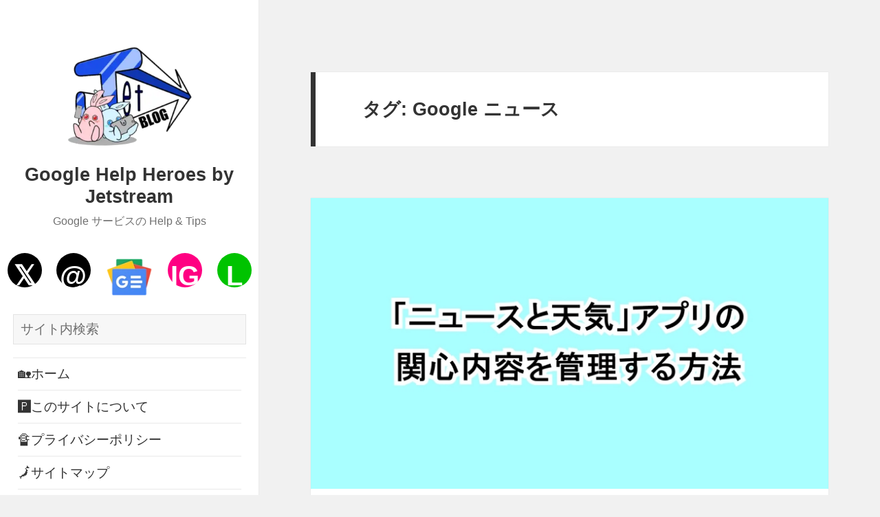

--- FILE ---
content_type: text/html; charset=UTF-8
request_url: https://ghh.jetstream.buzz/archives/tag/google-news
body_size: 44276
content:
<!DOCTYPE html>
<html lang="ja" class="no-js">
<head><meta charset="UTF-8"><script>if(navigator.userAgent.match(/MSIE|Internet Explorer/i)||navigator.userAgent.match(/Trident\/7\..*?rv:11/i)){var href=document.location.href;if(!href.match(/[?&]nowprocket/)){if(href.indexOf("?")==-1){if(href.indexOf("#")==-1){document.location.href=href+"?nowprocket=1"}else{document.location.href=href.replace("#","?nowprocket=1#")}}else{if(href.indexOf("#")==-1){document.location.href=href+"&nowprocket=1"}else{document.location.href=href.replace("#","&nowprocket=1#")}}}}</script><script>(()=>{class RocketLazyLoadScripts{constructor(){this.v="2.0.3",this.userEvents=["keydown","keyup","mousedown","mouseup","mousemove","mouseover","mouseenter","mouseout","mouseleave","touchmove","touchstart","touchend","touchcancel","wheel","click","dblclick","input","visibilitychange"],this.attributeEvents=["onblur","onclick","oncontextmenu","ondblclick","onfocus","onmousedown","onmouseenter","onmouseleave","onmousemove","onmouseout","onmouseover","onmouseup","onmousewheel","onscroll","onsubmit"]}async t(){this.i(),this.o(),/iP(ad|hone)/.test(navigator.userAgent)&&this.h(),this.u(),this.l(this),this.m(),this.k(this),this.p(this),this._(),await Promise.all([this.R(),this.L()]),this.lastBreath=Date.now(),this.S(this),this.P(),this.D(),this.O(),this.M(),await this.C(this.delayedScripts.normal),await this.C(this.delayedScripts.defer),await this.C(this.delayedScripts.async),this.F("domReady"),await this.T(),await this.j(),await this.I(),this.F("windowLoad"),await this.A(),window.dispatchEvent(new Event("rocket-allScriptsLoaded")),this.everythingLoaded=!0,this.lastTouchEnd&&await new Promise((t=>setTimeout(t,500-Date.now()+this.lastTouchEnd))),this.H(),this.F("all"),this.U(),this.W()}i(){this.CSPIssue=sessionStorage.getItem("rocketCSPIssue"),document.addEventListener("securitypolicyviolation",(t=>{this.CSPIssue||"script-src-elem"!==t.violatedDirective||"data"!==t.blockedURI||(this.CSPIssue=!0,sessionStorage.setItem("rocketCSPIssue",!0))}),{isRocket:!0})}o(){window.addEventListener("pageshow",(t=>{this.persisted=t.persisted,this.realWindowLoadedFired=!0}),{isRocket:!0}),window.addEventListener("pagehide",(()=>{this.onFirstUserAction=null}),{isRocket:!0})}h(){let t;function e(e){t=e}window.addEventListener("touchstart",e,{isRocket:!0}),window.addEventListener("touchend",(function i(o){Math.abs(o.changedTouches[0].pageX-t.changedTouches[0].pageX)<10&&Math.abs(o.changedTouches[0].pageY-t.changedTouches[0].pageY)<10&&o.timeStamp-t.timeStamp<200&&(o.target.dispatchEvent(new PointerEvent("click",{target:o.target,bubbles:!0,cancelable:!0,detail:1})),event.preventDefault(),window.removeEventListener("touchstart",e,{isRocket:!0}),window.removeEventListener("touchend",i,{isRocket:!0}))}),{isRocket:!0})}q(t){this.userActionTriggered||("mousemove"!==t.type||this.firstMousemoveIgnored?"keyup"===t.type||"mouseover"===t.type||"mouseout"===t.type||(this.userActionTriggered=!0,this.onFirstUserAction&&this.onFirstUserAction()):this.firstMousemoveIgnored=!0),"click"===t.type&&t.preventDefault(),this.savedUserEvents.length>0&&(t.stopPropagation(),t.stopImmediatePropagation()),"touchstart"===this.lastEvent&&"touchend"===t.type&&(this.lastTouchEnd=Date.now()),"click"===t.type&&(this.lastTouchEnd=0),this.lastEvent=t.type,this.savedUserEvents.push(t)}u(){this.savedUserEvents=[],this.userEventHandler=this.q.bind(this),this.userEvents.forEach((t=>window.addEventListener(t,this.userEventHandler,{passive:!1,isRocket:!0})))}U(){this.userEvents.forEach((t=>window.removeEventListener(t,this.userEventHandler,{passive:!1,isRocket:!0}))),this.savedUserEvents.forEach((t=>{t.target.dispatchEvent(new window[t.constructor.name](t.type,t))}))}m(){this.eventsMutationObserver=new MutationObserver((t=>{const e="return false";for(const i of t){if("attributes"===i.type){const t=i.target.getAttribute(i.attributeName);t&&t!==e&&(i.target.setAttribute("data-rocket-"+i.attributeName,t),i.target["rocket"+i.attributeName]=new Function("event",t),i.target.setAttribute(i.attributeName,e))}"childList"===i.type&&i.addedNodes.forEach((t=>{if(t.nodeType===Node.ELEMENT_NODE)for(const i of t.attributes)this.attributeEvents.includes(i.name)&&i.value&&""!==i.value&&(t.setAttribute("data-rocket-"+i.name,i.value),t["rocket"+i.name]=new Function("event",i.value),t.setAttribute(i.name,e))}))}})),this.eventsMutationObserver.observe(document,{subtree:!0,childList:!0,attributeFilter:this.attributeEvents})}H(){this.eventsMutationObserver.disconnect(),this.attributeEvents.forEach((t=>{document.querySelectorAll("[data-rocket-"+t+"]").forEach((e=>{e.setAttribute(t,e.getAttribute("data-rocket-"+t)),e.removeAttribute("data-rocket-"+t)}))}))}k(t){Object.defineProperty(HTMLElement.prototype,"onclick",{get(){return this.rocketonclick||null},set(e){this.rocketonclick=e,this.setAttribute(t.everythingLoaded?"onclick":"data-rocket-onclick","this.rocketonclick(event)")}})}S(t){function e(e,i){let o=e[i];e[i]=null,Object.defineProperty(e,i,{get:()=>o,set(s){t.everythingLoaded?o=s:e["rocket"+i]=o=s}})}e(document,"onreadystatechange"),e(window,"onload"),e(window,"onpageshow");try{Object.defineProperty(document,"readyState",{get:()=>t.rocketReadyState,set(e){t.rocketReadyState=e},configurable:!0}),document.readyState="loading"}catch(t){console.log("WPRocket DJE readyState conflict, bypassing")}}l(t){this.originalAddEventListener=EventTarget.prototype.addEventListener,this.originalRemoveEventListener=EventTarget.prototype.removeEventListener,this.savedEventListeners=[],EventTarget.prototype.addEventListener=function(e,i,o){o&&o.isRocket||!t.B(e,this)&&!t.userEvents.includes(e)||t.B(e,this)&&!t.userActionTriggered||e.startsWith("rocket-")||t.everythingLoaded?t.originalAddEventListener.call(this,e,i,o):t.savedEventListeners.push({target:this,remove:!1,type:e,func:i,options:o})},EventTarget.prototype.removeEventListener=function(e,i,o){o&&o.isRocket||!t.B(e,this)&&!t.userEvents.includes(e)||t.B(e,this)&&!t.userActionTriggered||e.startsWith("rocket-")||t.everythingLoaded?t.originalRemoveEventListener.call(this,e,i,o):t.savedEventListeners.push({target:this,remove:!0,type:e,func:i,options:o})}}F(t){"all"===t&&(EventTarget.prototype.addEventListener=this.originalAddEventListener,EventTarget.prototype.removeEventListener=this.originalRemoveEventListener),this.savedEventListeners=this.savedEventListeners.filter((e=>{let i=e.type,o=e.target||window;return"domReady"===t&&"DOMContentLoaded"!==i&&"readystatechange"!==i||("windowLoad"===t&&"load"!==i&&"readystatechange"!==i&&"pageshow"!==i||(this.B(i,o)&&(i="rocket-"+i),e.remove?o.removeEventListener(i,e.func,e.options):o.addEventListener(i,e.func,e.options),!1))}))}p(t){let e;function i(e){return t.everythingLoaded?e:e.split(" ").map((t=>"load"===t||t.startsWith("load.")?"rocket-jquery-load":t)).join(" ")}function o(o){function s(e){const s=o.fn[e];o.fn[e]=o.fn.init.prototype[e]=function(){return this[0]===window&&t.userActionTriggered&&("string"==typeof arguments[0]||arguments[0]instanceof String?arguments[0]=i(arguments[0]):"object"==typeof arguments[0]&&Object.keys(arguments[0]).forEach((t=>{const e=arguments[0][t];delete arguments[0][t],arguments[0][i(t)]=e}))),s.apply(this,arguments),this}}if(o&&o.fn&&!t.allJQueries.includes(o)){const e={DOMContentLoaded:[],"rocket-DOMContentLoaded":[]};for(const t in e)document.addEventListener(t,(()=>{e[t].forEach((t=>t()))}),{isRocket:!0});o.fn.ready=o.fn.init.prototype.ready=function(i){function s(){parseInt(o.fn.jquery)>2?setTimeout((()=>i.bind(document)(o))):i.bind(document)(o)}return t.realDomReadyFired?!t.userActionTriggered||t.fauxDomReadyFired?s():e["rocket-DOMContentLoaded"].push(s):e.DOMContentLoaded.push(s),o([])},s("on"),s("one"),s("off"),t.allJQueries.push(o)}e=o}t.allJQueries=[],o(window.jQuery),Object.defineProperty(window,"jQuery",{get:()=>e,set(t){o(t)}})}P(){const t=new Map;document.write=document.writeln=function(e){const i=document.currentScript,o=document.createRange(),s=i.parentElement;let n=t.get(i);void 0===n&&(n=i.nextSibling,t.set(i,n));const c=document.createDocumentFragment();o.setStart(c,0),c.appendChild(o.createContextualFragment(e)),s.insertBefore(c,n)}}async R(){return new Promise((t=>{this.userActionTriggered?t():this.onFirstUserAction=t}))}async L(){return new Promise((t=>{document.addEventListener("DOMContentLoaded",(()=>{this.realDomReadyFired=!0,t()}),{isRocket:!0})}))}async I(){return this.realWindowLoadedFired?Promise.resolve():new Promise((t=>{window.addEventListener("load",t,{isRocket:!0})}))}M(){this.pendingScripts=[];this.scriptsMutationObserver=new MutationObserver((t=>{for(const e of t)e.addedNodes.forEach((t=>{"SCRIPT"!==t.tagName||t.noModule||t.isWPRocket||this.pendingScripts.push({script:t,promise:new Promise((e=>{const i=()=>{const i=this.pendingScripts.findIndex((e=>e.script===t));i>=0&&this.pendingScripts.splice(i,1),e()};t.addEventListener("load",i,{isRocket:!0}),t.addEventListener("error",i,{isRocket:!0}),setTimeout(i,1e3)}))})}))})),this.scriptsMutationObserver.observe(document,{childList:!0,subtree:!0})}async j(){await this.J(),this.pendingScripts.length?(await this.pendingScripts[0].promise,await this.j()):this.scriptsMutationObserver.disconnect()}D(){this.delayedScripts={normal:[],async:[],defer:[]},document.querySelectorAll("script[type$=rocketlazyloadscript]").forEach((t=>{t.hasAttribute("data-rocket-src")?t.hasAttribute("async")&&!1!==t.async?this.delayedScripts.async.push(t):t.hasAttribute("defer")&&!1!==t.defer||"module"===t.getAttribute("data-rocket-type")?this.delayedScripts.defer.push(t):this.delayedScripts.normal.push(t):this.delayedScripts.normal.push(t)}))}async _(){await this.L();let t=[];document.querySelectorAll("script[type$=rocketlazyloadscript][data-rocket-src]").forEach((e=>{let i=e.getAttribute("data-rocket-src");if(i&&!i.startsWith("data:")){i.startsWith("//")&&(i=location.protocol+i);try{const o=new URL(i).origin;o!==location.origin&&t.push({src:o,crossOrigin:e.crossOrigin||"module"===e.getAttribute("data-rocket-type")})}catch(t){}}})),t=[...new Map(t.map((t=>[JSON.stringify(t),t]))).values()],this.N(t,"preconnect")}async $(t){if(await this.G(),!0!==t.noModule||!("noModule"in HTMLScriptElement.prototype))return new Promise((e=>{let i;function o(){(i||t).setAttribute("data-rocket-status","executed"),e()}try{if(navigator.userAgent.includes("Firefox/")||""===navigator.vendor||this.CSPIssue)i=document.createElement("script"),[...t.attributes].forEach((t=>{let e=t.nodeName;"type"!==e&&("data-rocket-type"===e&&(e="type"),"data-rocket-src"===e&&(e="src"),i.setAttribute(e,t.nodeValue))})),t.text&&(i.text=t.text),t.nonce&&(i.nonce=t.nonce),i.hasAttribute("src")?(i.addEventListener("load",o,{isRocket:!0}),i.addEventListener("error",(()=>{i.setAttribute("data-rocket-status","failed-network"),e()}),{isRocket:!0}),setTimeout((()=>{i.isConnected||e()}),1)):(i.text=t.text,o()),i.isWPRocket=!0,t.parentNode.replaceChild(i,t);else{const i=t.getAttribute("data-rocket-type"),s=t.getAttribute("data-rocket-src");i?(t.type=i,t.removeAttribute("data-rocket-type")):t.removeAttribute("type"),t.addEventListener("load",o,{isRocket:!0}),t.addEventListener("error",(i=>{this.CSPIssue&&i.target.src.startsWith("data:")?(console.log("WPRocket: CSP fallback activated"),t.removeAttribute("src"),this.$(t).then(e)):(t.setAttribute("data-rocket-status","failed-network"),e())}),{isRocket:!0}),s?(t.fetchPriority="high",t.removeAttribute("data-rocket-src"),t.src=s):t.src="data:text/javascript;base64,"+window.btoa(unescape(encodeURIComponent(t.text)))}}catch(i){t.setAttribute("data-rocket-status","failed-transform"),e()}}));t.setAttribute("data-rocket-status","skipped")}async C(t){const e=t.shift();return e?(e.isConnected&&await this.$(e),this.C(t)):Promise.resolve()}O(){this.N([...this.delayedScripts.normal,...this.delayedScripts.defer,...this.delayedScripts.async],"preload")}N(t,e){this.trash=this.trash||[];let i=!0;var o=document.createDocumentFragment();t.forEach((t=>{const s=t.getAttribute&&t.getAttribute("data-rocket-src")||t.src;if(s&&!s.startsWith("data:")){const n=document.createElement("link");n.href=s,n.rel=e,"preconnect"!==e&&(n.as="script",n.fetchPriority=i?"high":"low"),t.getAttribute&&"module"===t.getAttribute("data-rocket-type")&&(n.crossOrigin=!0),t.crossOrigin&&(n.crossOrigin=t.crossOrigin),t.integrity&&(n.integrity=t.integrity),t.nonce&&(n.nonce=t.nonce),o.appendChild(n),this.trash.push(n),i=!1}})),document.head.appendChild(o)}W(){this.trash.forEach((t=>t.remove()))}async T(){try{document.readyState="interactive"}catch(t){}this.fauxDomReadyFired=!0;try{await this.G(),document.dispatchEvent(new Event("rocket-readystatechange")),await this.G(),document.rocketonreadystatechange&&document.rocketonreadystatechange(),await this.G(),document.dispatchEvent(new Event("rocket-DOMContentLoaded")),await this.G(),window.dispatchEvent(new Event("rocket-DOMContentLoaded"))}catch(t){console.error(t)}}async A(){try{document.readyState="complete"}catch(t){}try{await this.G(),document.dispatchEvent(new Event("rocket-readystatechange")),await this.G(),document.rocketonreadystatechange&&document.rocketonreadystatechange(),await this.G(),window.dispatchEvent(new Event("rocket-load")),await this.G(),window.rocketonload&&window.rocketonload(),await this.G(),this.allJQueries.forEach((t=>t(window).trigger("rocket-jquery-load"))),await this.G();const t=new Event("rocket-pageshow");t.persisted=this.persisted,window.dispatchEvent(t),await this.G(),window.rocketonpageshow&&window.rocketonpageshow({persisted:this.persisted})}catch(t){console.error(t)}}async G(){Date.now()-this.lastBreath>45&&(await this.J(),this.lastBreath=Date.now())}async J(){return document.hidden?new Promise((t=>setTimeout(t))):new Promise((t=>requestAnimationFrame(t)))}B(t,e){return e===document&&"readystatechange"===t||(e===document&&"DOMContentLoaded"===t||(e===window&&"DOMContentLoaded"===t||(e===window&&"load"===t||e===window&&"pageshow"===t)))}static run(){(new RocketLazyLoadScripts).t()}}RocketLazyLoadScripts.run()})();</script>
	
	<meta name="viewport" content="width=device-width">
	<link rel="profile" href="https://gmpg.org/xfn/11">
	<link rel="pingback" href="https://ghh.jetstream.buzz/xmlrpc.php">
	<!--[if lt IE 9]>
	<script src="https://ghh.jetstream.buzz/wp-content/themes/twentyfifteen/js/html5.js?ver=3.7.0"></script>
	<![endif]-->
	<script type="rocketlazyloadscript">(function(html){html.className = html.className.replace(/\bno-js\b/,'js')})(document.documentElement);</script>
<title>Google ニュース &#8211; Google Help Heroes by Jetstream</title>
<link crossorigin data-rocket-preload as="font" href="https://jetstream.bz/wp-content/themes/twentyfifteen/genericons/Genericons.woff" rel="preload">
<style id="wpr-usedcss">img:is([sizes=auto i],[sizes^="auto," i]){contain-intrinsic-size:3000px 1500px}img.emoji{display:inline!important;border:none!important;box-shadow:none!important;height:1em!important;width:1em!important;margin:0 .07em!important;vertical-align:-.1em!important;background:0 0!important;padding:0!important}:where(.wp-block-button__link){border-radius:9999px;box-shadow:none;padding:calc(.667em + 2px) calc(1.333em + 2px);text-decoration:none}:root :where(.wp-block-button .wp-block-button__link.is-style-outline),:root :where(.wp-block-button.is-style-outline>.wp-block-button__link){border:2px solid;padding:.667em 1.333em}:root :where(.wp-block-button .wp-block-button__link.is-style-outline:not(.has-text-color)),:root :where(.wp-block-button.is-style-outline>.wp-block-button__link:not(.has-text-color)){color:currentColor}:root :where(.wp-block-button .wp-block-button__link.is-style-outline:not(.has-background)),:root :where(.wp-block-button.is-style-outline>.wp-block-button__link:not(.has-background)){background-color:initial;background-image:none}:where(.wp-block-calendar table:not(.has-background) th){background:#ddd}:where(.wp-block-columns){margin-bottom:1.75em}:where(.wp-block-columns.has-background){padding:1.25em 2.375em}:where(.wp-block-post-comments input[type=submit]){border:none}.wp-block-cover{align-items:center;background-position:50%;box-sizing:border-box;display:flex;justify-content:center;min-height:430px;overflow:hidden;overflow:clip;padding:1em;position:relative}.wp-block-cover.has-parallax{background-attachment:fixed;background-repeat:no-repeat;background-size:cover}@supports (-webkit-touch-callout:inherit){.wp-block-cover.has-parallax{background-attachment:scroll}}@media (prefers-reduced-motion:reduce){.wp-block-cover.has-parallax{background-attachment:scroll}}:where(.wp-block-cover-image:not(.has-text-color)),:where(.wp-block-cover:not(.has-text-color)){color:#fff}:where(.wp-block-cover-image.is-light:not(.has-text-color)),:where(.wp-block-cover.is-light:not(.has-text-color)){color:#000}:root :where(.wp-block-cover h1:not(.has-text-color)),:root :where(.wp-block-cover h2:not(.has-text-color)),:root :where(.wp-block-cover h3:not(.has-text-color)),:root :where(.wp-block-cover h4:not(.has-text-color)),:root :where(.wp-block-cover h5:not(.has-text-color)),:root :where(.wp-block-cover h6:not(.has-text-color)),:root :where(.wp-block-cover p:not(.has-text-color)){color:inherit}:where(.wp-block-file){margin-bottom:1.5em}:where(.wp-block-file__button){border-radius:2em;display:inline-block;padding:.5em 1em}:where(.wp-block-file__button):is(a):active,:where(.wp-block-file__button):is(a):focus,:where(.wp-block-file__button):is(a):hover,:where(.wp-block-file__button):is(a):visited{box-shadow:none;color:#fff;opacity:.85;text-decoration:none}:where(.wp-block-group.wp-block-group-is-layout-constrained){position:relative}:root :where(.wp-block-image.is-style-rounded img,.wp-block-image .is-style-rounded img){border-radius:9999px}:where(.wp-block-latest-comments:not([style*=line-height] .wp-block-latest-comments__comment)){line-height:1.1}:where(.wp-block-latest-comments:not([style*=line-height] .wp-block-latest-comments__comment-excerpt p)){line-height:1.8}:root :where(.wp-block-latest-posts.is-grid){padding:0}:root :where(.wp-block-latest-posts.wp-block-latest-posts__list){padding-left:0}ul{box-sizing:border-box}:root :where(.wp-block-list.has-background){padding:1.25em 2.375em}:where(.wp-block-navigation.has-background .wp-block-navigation-item a:not(.wp-element-button)),:where(.wp-block-navigation.has-background .wp-block-navigation-submenu a:not(.wp-element-button)){padding:.5em 1em}:where(.wp-block-navigation .wp-block-navigation__submenu-container .wp-block-navigation-item a:not(.wp-element-button)),:where(.wp-block-navigation .wp-block-navigation__submenu-container .wp-block-navigation-submenu a:not(.wp-element-button)),:where(.wp-block-navigation .wp-block-navigation__submenu-container .wp-block-navigation-submenu button.wp-block-navigation-item__content),:where(.wp-block-navigation .wp-block-navigation__submenu-container .wp-block-pages-list__item button.wp-block-navigation-item__content){padding:.5em 1em}:root :where(p.has-background){padding:1.25em 2.375em}:where(p.has-text-color:not(.has-link-color)) a{color:inherit}:where(.wp-block-post-comments-form) input:not([type=submit]),:where(.wp-block-post-comments-form) textarea{border:1px solid #949494;font-family:inherit;font-size:1em}:where(.wp-block-post-comments-form) input:where(:not([type=submit]):not([type=checkbox])),:where(.wp-block-post-comments-form) textarea{padding:calc(.667em + 2px)}:where(.wp-block-post-excerpt){box-sizing:border-box;margin-bottom:var(--wp--style--block-gap);margin-top:var(--wp--style--block-gap)}:where(.wp-block-preformatted.has-background){padding:1.25em 2.375em}:where(.wp-block-search__button){border:1px solid #ccc;padding:6px 10px}:where(.wp-block-search__input){font-family:inherit;font-size:inherit;font-style:inherit;font-weight:inherit;letter-spacing:inherit;line-height:inherit;text-transform:inherit}:where(.wp-block-search__button-inside .wp-block-search__inside-wrapper){border:1px solid #949494;box-sizing:border-box;padding:4px}:where(.wp-block-search__button-inside .wp-block-search__inside-wrapper) .wp-block-search__input{border:none;border-radius:0;padding:0 4px}:where(.wp-block-search__button-inside .wp-block-search__inside-wrapper) .wp-block-search__input:focus{outline:0}:where(.wp-block-search__button-inside .wp-block-search__inside-wrapper) :where(.wp-block-search__button){padding:4px 8px}:root :where(.wp-block-separator.is-style-dots){height:auto;line-height:1;text-align:center}:root :where(.wp-block-separator.is-style-dots):before{color:currentColor;content:"···";font-family:serif;font-size:1.5em;letter-spacing:2em;padding-left:2em}:root :where(.wp-block-site-logo.is-style-rounded){border-radius:9999px}:where(.wp-block-social-links:not(.is-style-logos-only)) .wp-social-link{background-color:#f0f0f0;color:#444}:where(.wp-block-social-links:not(.is-style-logos-only)) .wp-social-link-amazon{background-color:#f90;color:#fff}:where(.wp-block-social-links:not(.is-style-logos-only)) .wp-social-link-bandcamp{background-color:#1ea0c3;color:#fff}:where(.wp-block-social-links:not(.is-style-logos-only)) .wp-social-link-behance{background-color:#0757fe;color:#fff}:where(.wp-block-social-links:not(.is-style-logos-only)) .wp-social-link-bluesky{background-color:#0a7aff;color:#fff}:where(.wp-block-social-links:not(.is-style-logos-only)) .wp-social-link-codepen{background-color:#1e1f26;color:#fff}:where(.wp-block-social-links:not(.is-style-logos-only)) .wp-social-link-deviantart{background-color:#02e49b;color:#fff}:where(.wp-block-social-links:not(.is-style-logos-only)) .wp-social-link-discord{background-color:#5865f2;color:#fff}:where(.wp-block-social-links:not(.is-style-logos-only)) .wp-social-link-dribbble{background-color:#e94c89;color:#fff}:where(.wp-block-social-links:not(.is-style-logos-only)) .wp-social-link-dropbox{background-color:#4280ff;color:#fff}:where(.wp-block-social-links:not(.is-style-logos-only)) .wp-social-link-etsy{background-color:#f45800;color:#fff}:where(.wp-block-social-links:not(.is-style-logos-only)) .wp-social-link-facebook{background-color:#0866ff;color:#fff}:where(.wp-block-social-links:not(.is-style-logos-only)) .wp-social-link-fivehundredpx{background-color:#000;color:#fff}:where(.wp-block-social-links:not(.is-style-logos-only)) .wp-social-link-flickr{background-color:#0461dd;color:#fff}:where(.wp-block-social-links:not(.is-style-logos-only)) .wp-social-link-foursquare{background-color:#e65678;color:#fff}:where(.wp-block-social-links:not(.is-style-logos-only)) .wp-social-link-github{background-color:#24292d;color:#fff}:where(.wp-block-social-links:not(.is-style-logos-only)) .wp-social-link-goodreads{background-color:#eceadd;color:#382110}:where(.wp-block-social-links:not(.is-style-logos-only)) .wp-social-link-google{background-color:#ea4434;color:#fff}:where(.wp-block-social-links:not(.is-style-logos-only)) .wp-social-link-gravatar{background-color:#1d4fc4;color:#fff}:where(.wp-block-social-links:not(.is-style-logos-only)) .wp-social-link-instagram{background-color:#f00075;color:#fff}:where(.wp-block-social-links:not(.is-style-logos-only)) .wp-social-link-lastfm{background-color:#e21b24;color:#fff}:where(.wp-block-social-links:not(.is-style-logos-only)) .wp-social-link-linkedin{background-color:#0d66c2;color:#fff}:where(.wp-block-social-links:not(.is-style-logos-only)) .wp-social-link-mastodon{background-color:#3288d4;color:#fff}:where(.wp-block-social-links:not(.is-style-logos-only)) .wp-social-link-medium{background-color:#000;color:#fff}:where(.wp-block-social-links:not(.is-style-logos-only)) .wp-social-link-meetup{background-color:#f6405f;color:#fff}:where(.wp-block-social-links:not(.is-style-logos-only)) .wp-social-link-patreon{background-color:#000;color:#fff}:where(.wp-block-social-links:not(.is-style-logos-only)) .wp-social-link-pinterest{background-color:#e60122;color:#fff}:where(.wp-block-social-links:not(.is-style-logos-only)) .wp-social-link-pocket{background-color:#ef4155;color:#fff}:where(.wp-block-social-links:not(.is-style-logos-only)) .wp-social-link-reddit{background-color:#ff4500;color:#fff}:where(.wp-block-social-links:not(.is-style-logos-only)) .wp-social-link-skype{background-color:#0478d7;color:#fff}:where(.wp-block-social-links:not(.is-style-logos-only)) .wp-social-link-snapchat{background-color:#fefc00;color:#fff;stroke:#000}:where(.wp-block-social-links:not(.is-style-logos-only)) .wp-social-link-soundcloud{background-color:#ff5600;color:#fff}:where(.wp-block-social-links:not(.is-style-logos-only)) .wp-social-link-spotify{background-color:#1bd760;color:#fff}:where(.wp-block-social-links:not(.is-style-logos-only)) .wp-social-link-telegram{background-color:#2aabee;color:#fff}:where(.wp-block-social-links:not(.is-style-logos-only)) .wp-social-link-threads{background-color:#000;color:#fff}:where(.wp-block-social-links:not(.is-style-logos-only)) .wp-social-link-tiktok{background-color:#000;color:#fff}:where(.wp-block-social-links:not(.is-style-logos-only)) .wp-social-link-tumblr{background-color:#011835;color:#fff}:where(.wp-block-social-links:not(.is-style-logos-only)) .wp-social-link-twitch{background-color:#6440a4;color:#fff}:where(.wp-block-social-links:not(.is-style-logos-only)) .wp-social-link-twitter{background-color:#1da1f2;color:#fff}:where(.wp-block-social-links:not(.is-style-logos-only)) .wp-social-link-vimeo{background-color:#1eb7ea;color:#fff}:where(.wp-block-social-links:not(.is-style-logos-only)) .wp-social-link-vk{background-color:#4680c2;color:#fff}:where(.wp-block-social-links:not(.is-style-logos-only)) .wp-social-link-wordpress{background-color:#3499cd;color:#fff}:where(.wp-block-social-links:not(.is-style-logos-only)) .wp-social-link-whatsapp{background-color:#25d366;color:#fff}:where(.wp-block-social-links:not(.is-style-logos-only)) .wp-social-link-x{background-color:#000;color:#fff}:where(.wp-block-social-links:not(.is-style-logos-only)) .wp-social-link-yelp{background-color:#d32422;color:#fff}:where(.wp-block-social-links:not(.is-style-logos-only)) .wp-social-link-youtube{background-color:red;color:#fff}:where(.wp-block-social-links.is-style-logos-only) .wp-social-link{background:0 0}:where(.wp-block-social-links.is-style-logos-only) .wp-social-link svg{height:1.25em;width:1.25em}:where(.wp-block-social-links.is-style-logos-only) .wp-social-link-amazon{color:#f90}:where(.wp-block-social-links.is-style-logos-only) .wp-social-link-bandcamp{color:#1ea0c3}:where(.wp-block-social-links.is-style-logos-only) .wp-social-link-behance{color:#0757fe}:where(.wp-block-social-links.is-style-logos-only) .wp-social-link-bluesky{color:#0a7aff}:where(.wp-block-social-links.is-style-logos-only) .wp-social-link-codepen{color:#1e1f26}:where(.wp-block-social-links.is-style-logos-only) .wp-social-link-deviantart{color:#02e49b}:where(.wp-block-social-links.is-style-logos-only) .wp-social-link-discord{color:#5865f2}:where(.wp-block-social-links.is-style-logos-only) .wp-social-link-dribbble{color:#e94c89}:where(.wp-block-social-links.is-style-logos-only) .wp-social-link-dropbox{color:#4280ff}:where(.wp-block-social-links.is-style-logos-only) .wp-social-link-etsy{color:#f45800}:where(.wp-block-social-links.is-style-logos-only) .wp-social-link-facebook{color:#0866ff}:where(.wp-block-social-links.is-style-logos-only) .wp-social-link-fivehundredpx{color:#000}:where(.wp-block-social-links.is-style-logos-only) .wp-social-link-flickr{color:#0461dd}:where(.wp-block-social-links.is-style-logos-only) .wp-social-link-foursquare{color:#e65678}:where(.wp-block-social-links.is-style-logos-only) .wp-social-link-github{color:#24292d}:where(.wp-block-social-links.is-style-logos-only) .wp-social-link-goodreads{color:#382110}:where(.wp-block-social-links.is-style-logos-only) .wp-social-link-google{color:#ea4434}:where(.wp-block-social-links.is-style-logos-only) .wp-social-link-gravatar{color:#1d4fc4}:where(.wp-block-social-links.is-style-logos-only) .wp-social-link-instagram{color:#f00075}:where(.wp-block-social-links.is-style-logos-only) .wp-social-link-lastfm{color:#e21b24}:where(.wp-block-social-links.is-style-logos-only) .wp-social-link-linkedin{color:#0d66c2}:where(.wp-block-social-links.is-style-logos-only) .wp-social-link-mastodon{color:#3288d4}:where(.wp-block-social-links.is-style-logos-only) .wp-social-link-medium{color:#000}:where(.wp-block-social-links.is-style-logos-only) .wp-social-link-meetup{color:#f6405f}:where(.wp-block-social-links.is-style-logos-only) .wp-social-link-patreon{color:#000}:where(.wp-block-social-links.is-style-logos-only) .wp-social-link-pinterest{color:#e60122}:where(.wp-block-social-links.is-style-logos-only) .wp-social-link-pocket{color:#ef4155}:where(.wp-block-social-links.is-style-logos-only) .wp-social-link-reddit{color:#ff4500}:where(.wp-block-social-links.is-style-logos-only) .wp-social-link-skype{color:#0478d7}:where(.wp-block-social-links.is-style-logos-only) .wp-social-link-snapchat{color:#fff;stroke:#000}:where(.wp-block-social-links.is-style-logos-only) .wp-social-link-soundcloud{color:#ff5600}:where(.wp-block-social-links.is-style-logos-only) .wp-social-link-spotify{color:#1bd760}:where(.wp-block-social-links.is-style-logos-only) .wp-social-link-telegram{color:#2aabee}:where(.wp-block-social-links.is-style-logos-only) .wp-social-link-threads{color:#000}:where(.wp-block-social-links.is-style-logos-only) .wp-social-link-tiktok{color:#000}:where(.wp-block-social-links.is-style-logos-only) .wp-social-link-tumblr{color:#011835}:where(.wp-block-social-links.is-style-logos-only) .wp-social-link-twitch{color:#6440a4}:where(.wp-block-social-links.is-style-logos-only) .wp-social-link-twitter{color:#1da1f2}:where(.wp-block-social-links.is-style-logos-only) .wp-social-link-vimeo{color:#1eb7ea}:where(.wp-block-social-links.is-style-logos-only) .wp-social-link-vk{color:#4680c2}:where(.wp-block-social-links.is-style-logos-only) .wp-social-link-whatsapp{color:#25d366}:where(.wp-block-social-links.is-style-logos-only) .wp-social-link-wordpress{color:#3499cd}:where(.wp-block-social-links.is-style-logos-only) .wp-social-link-x{color:#000}:where(.wp-block-social-links.is-style-logos-only) .wp-social-link-yelp{color:#d32422}:where(.wp-block-social-links.is-style-logos-only) .wp-social-link-youtube{color:red}:root :where(.wp-block-social-links .wp-social-link a){padding:.25em}:root :where(.wp-block-social-links.is-style-logos-only .wp-social-link a){padding:0}:root :where(.wp-block-social-links.is-style-pill-shape .wp-social-link a){padding-left:.6666666667em;padding-right:.6666666667em}:root :where(.wp-block-tag-cloud.is-style-outline){display:flex;flex-wrap:wrap;gap:1ch}:root :where(.wp-block-tag-cloud.is-style-outline a){border:1px solid;font-size:unset!important;margin-right:0;padding:1ch 2ch;text-decoration:none!important}:root :where(.wp-block-table-of-contents){box-sizing:border-box}:where(.wp-block-term-description){box-sizing:border-box;margin-bottom:var(--wp--style--block-gap);margin-top:var(--wp--style--block-gap)}:where(pre.wp-block-verse){font-family:inherit}:root{--wp--preset--font-size--normal:16px;--wp--preset--font-size--huge:42px}.screen-reader-text{border:0;clip-path:inset(50%);height:1px;margin:-1px;overflow:hidden;padding:0;position:absolute;width:1px;word-wrap:normal!important}.screen-reader-text:focus{background-color:#ddd;clip-path:none;color:#444;display:block;font-size:1em;height:auto;left:5px;line-height:normal;padding:15px 23px 14px;text-decoration:none;top:5px;width:auto;z-index:100000}html :where(.has-border-color){border-style:solid}html :where([style*=border-top-color]){border-top-style:solid}html :where([style*=border-right-color]){border-right-style:solid}html :where([style*=border-bottom-color]){border-bottom-style:solid}html :where([style*=border-left-color]){border-left-style:solid}html :where([style*=border-width]){border-style:solid}html :where([style*=border-top-width]){border-top-style:solid}html :where([style*=border-right-width]){border-right-style:solid}html :where([style*=border-bottom-width]){border-bottom-style:solid}html :where([style*=border-left-width]){border-left-style:solid}html :where(img[class*=wp-image-]){height:auto;max-width:100%}:where(figure){margin:0 0 1em}html :where(.is-position-sticky){--wp-admin--admin-bar--position-offset:var(--wp-admin--admin-bar--height,0px)}@media screen and (max-width:600px){html :where(.is-position-sticky){--wp-admin--admin-bar--position-offset:0px}}:root :where(.wp-block-image figcaption){color:#555;font-size:13px;text-align:center}:where(.wp-block-group.has-background){padding:1.25em 2.375em}:root :where(.wp-block-template-part.has-background){margin-bottom:0;margin-top:0;padding:1.25em 2.375em}:root{--wp--preset--aspect-ratio--square:1;--wp--preset--aspect-ratio--4-3:4/3;--wp--preset--aspect-ratio--3-4:3/4;--wp--preset--aspect-ratio--3-2:3/2;--wp--preset--aspect-ratio--2-3:2/3;--wp--preset--aspect-ratio--16-9:16/9;--wp--preset--aspect-ratio--9-16:9/16;--wp--preset--color--black:#000000;--wp--preset--color--cyan-bluish-gray:#abb8c3;--wp--preset--color--white:#fff;--wp--preset--color--pale-pink:#f78da7;--wp--preset--color--vivid-red:#cf2e2e;--wp--preset--color--luminous-vivid-orange:#ff6900;--wp--preset--color--luminous-vivid-amber:#fcb900;--wp--preset--color--light-green-cyan:#7bdcb5;--wp--preset--color--vivid-green-cyan:#00d084;--wp--preset--color--pale-cyan-blue:#8ed1fc;--wp--preset--color--vivid-cyan-blue:#0693e3;--wp--preset--color--vivid-purple:#9b51e0;--wp--preset--color--dark-gray:#111;--wp--preset--color--light-gray:#f1f1f1;--wp--preset--color--yellow:#f4ca16;--wp--preset--color--dark-brown:#352712;--wp--preset--color--medium-pink:#e53b51;--wp--preset--color--light-pink:#ffe5d1;--wp--preset--color--dark-purple:#2e2256;--wp--preset--color--purple:#674970;--wp--preset--color--blue-gray:#22313f;--wp--preset--color--bright-blue:#55c3dc;--wp--preset--color--light-blue:#e9f2f9;--wp--preset--gradient--vivid-cyan-blue-to-vivid-purple:linear-gradient(135deg,rgba(6, 147, 227, 1) 0%,rgb(155, 81, 224) 100%);--wp--preset--gradient--light-green-cyan-to-vivid-green-cyan:linear-gradient(135deg,rgb(122, 220, 180) 0%,rgb(0, 208, 130) 100%);--wp--preset--gradient--luminous-vivid-amber-to-luminous-vivid-orange:linear-gradient(135deg,rgba(252, 185, 0, 1) 0%,rgba(255, 105, 0, 1) 100%);--wp--preset--gradient--luminous-vivid-orange-to-vivid-red:linear-gradient(135deg,rgba(255, 105, 0, 1) 0%,rgb(207, 46, 46) 100%);--wp--preset--gradient--very-light-gray-to-cyan-bluish-gray:linear-gradient(135deg,rgb(238, 238, 238) 0%,rgb(169, 184, 195) 100%);--wp--preset--gradient--cool-to-warm-spectrum:linear-gradient(135deg,rgb(74, 234, 220) 0%,rgb(151, 120, 209) 20%,rgb(207, 42, 186) 40%,rgb(238, 44, 130) 60%,rgb(251, 105, 98) 80%,rgb(254, 248, 76) 100%);--wp--preset--gradient--blush-light-purple:linear-gradient(135deg,rgb(255, 206, 236) 0%,rgb(152, 150, 240) 100%);--wp--preset--gradient--blush-bordeaux:linear-gradient(135deg,rgb(254, 205, 165) 0%,rgb(254, 45, 45) 50%,rgb(107, 0, 62) 100%);--wp--preset--gradient--luminous-dusk:linear-gradient(135deg,rgb(255, 203, 112) 0%,rgb(199, 81, 192) 50%,rgb(65, 88, 208) 100%);--wp--preset--gradient--pale-ocean:linear-gradient(135deg,rgb(255, 245, 203) 0%,rgb(182, 227, 212) 50%,rgb(51, 167, 181) 100%);--wp--preset--gradient--electric-grass:linear-gradient(135deg,rgb(202, 248, 128) 0%,rgb(113, 206, 126) 100%);--wp--preset--gradient--midnight:linear-gradient(135deg,rgb(2, 3, 129) 0%,rgb(40, 116, 252) 100%);--wp--preset--gradient--dark-gray-gradient-gradient:linear-gradient(90deg, rgba(17, 17, 17, 1) 0%, rgba(42, 42, 42, 1) 100%);--wp--preset--gradient--light-gray-gradient:linear-gradient(90deg, rgba(241, 241, 241, 1) 0%, rgba(215, 215, 215, 1) 100%);--wp--preset--gradient--white-gradient:linear-gradient(90deg, rgba(255, 255, 255, 1) 0%, rgba(230, 230, 230, 1) 100%);--wp--preset--gradient--yellow-gradient:linear-gradient(90deg, rgba(244, 202, 22, 1) 0%, rgba(205, 168, 10, 1) 100%);--wp--preset--gradient--dark-brown-gradient:linear-gradient(90deg, rgba(53, 39, 18, 1) 0%, rgba(91, 67, 31, 1) 100%);--wp--preset--gradient--medium-pink-gradient:linear-gradient(90deg, rgba(229, 59, 81, 1) 0%, rgba(209, 28, 51, 1) 100%);--wp--preset--gradient--light-pink-gradient:linear-gradient(90deg, rgba(255, 229, 209, 1) 0%, rgba(255, 200, 158, 1) 100%);--wp--preset--gradient--dark-purple-gradient:linear-gradient(90deg, rgba(46, 34, 86, 1) 0%, rgba(66, 48, 123, 1) 100%);--wp--preset--gradient--purple-gradient:linear-gradient(90deg, rgba(103, 73, 112, 1) 0%, rgba(131, 93, 143, 1) 100%);--wp--preset--gradient--blue-gray-gradient:linear-gradient(90deg, rgba(34, 49, 63, 1) 0%, rgba(52, 75, 96, 1) 100%);--wp--preset--gradient--bright-blue-gradient:linear-gradient(90deg, rgba(85, 195, 220, 1) 0%, rgba(43, 180, 211, 1) 100%);--wp--preset--gradient--light-blue-gradient:linear-gradient(90deg, rgba(233, 242, 249, 1) 0%, rgba(193, 218, 238, 1) 100%);--wp--preset--font-size--small:13px;--wp--preset--font-size--medium:20px;--wp--preset--font-size--large:36px;--wp--preset--font-size--x-large:42px;--wp--preset--spacing--20:0.44rem;--wp--preset--spacing--30:0.67rem;--wp--preset--spacing--40:1rem;--wp--preset--spacing--50:1.5rem;--wp--preset--spacing--60:2.25rem;--wp--preset--spacing--70:3.38rem;--wp--preset--spacing--80:5.06rem;--wp--preset--shadow--natural:6px 6px 9px rgba(0, 0, 0, .2);--wp--preset--shadow--deep:12px 12px 50px rgba(0, 0, 0, .4);--wp--preset--shadow--sharp:6px 6px 0px rgba(0, 0, 0, .2);--wp--preset--shadow--outlined:6px 6px 0px -3px rgba(255, 255, 255, 1),6px 6px rgba(0, 0, 0, 1);--wp--preset--shadow--crisp:6px 6px 0px rgba(0, 0, 0, 1)}:where(.is-layout-flex){gap:.5em}:where(.is-layout-grid){gap:.5em}:where(.wp-block-post-template.is-layout-flex){gap:1.25em}:where(.wp-block-post-template.is-layout-grid){gap:1.25em}:where(.wp-block-columns.is-layout-flex){gap:2em}:where(.wp-block-columns.is-layout-grid){gap:2em}:root :where(.wp-block-pullquote){font-size:1.5em;line-height:1.6}a,address,body,cite,code,div,dl,dt,em,fieldset,form,h1,h2,html,iframe,ins,label,legend,li,object,p,span,table,tbody,tr,tt,ul{border:0;font-family:inherit;font-size:100%;font-style:inherit;font-weight:inherit;margin:0;outline:0;padding:0;vertical-align:baseline}html{-webkit-box-sizing:border-box;-moz-box-sizing:border-box;box-sizing:border-box;font-size:62.5%;overflow-y:scroll;-webkit-text-size-adjust:100%;-ms-text-size-adjust:100%}*,:after,:before{-webkit-box-sizing:inherit;-moz-box-sizing:inherit;box-sizing:inherit}body{background:#f1f1f1}article,aside,footer,header,main,nav,section{display:block}ul{list-style:none}table{border-collapse:separate;border-spacing:0}fieldset{min-width:inherit}a:focus{outline:#c1c1c1 solid 2px;outline:rgba(51,51,51,.3) solid 2px}a:active,a:hover{outline:0}a img{border:0}.cat-links:before,.comments-link:before,.dropdown-toggle:after,.entry-summary .more-link:after,.posted-on:before,.secondary-toggle:before,.social-navigation a:before,.tags-links:before{-moz-osx-font-smoothing:grayscale;-webkit-font-smoothing:antialiased;display:inline-block;font-family:Genericons;font-size:16px;font-style:normal;font-weight:400;font-variant:normal;line-height:1;speak:never;text-align:center;text-decoration:inherit;text-transform:none;vertical-align:top}body,button,input,select,textarea{color:#333;font-family:"Noto Serif",serif;font-size:15px;font-size:1.5rem;line-height:1.6}h1,h2{clear:both;font-weight:700}p{margin-bottom:1.6em}cite,em{font-style:italic}address{font-style:italic;margin:0 0 1.6em}code,tt{font-family:Inconsolata,monospace;-webkit-hyphens:none;-moz-hyphens:none;-ms-hyphens:none;hyphens:none}ins{background-color:#fff9c0;text-decoration:none}ul{margin:0 0 1.6em 1.3333em}ul{list-style:disc}li>ul{margin-bottom:0}dl{margin-bottom:1.6em}dt{font-weight:700}table{border:1px solid #eaeaea;border:1px solid rgba(51,51,51,.1)}table{border-collapse:separate;border-spacing:0;border-width:1px 0 0 1px;margin:0 0 1.6em;table-layout:fixed;width:100%}img{-ms-interpolation-mode:bicubic;border:0;height:auto;max-width:100%;vertical-align:middle}::-webkit-input-placeholder{color:rgba(51,51,51,.7);font-family:"Noto Sans",sans-serif}::-moz-placeholder{color:rgba(51,51,51,.7);font-family:"Noto Sans",sans-serif;opacity:1}button,input,select,textarea{background-color:#f7f7f7;border-radius:0;font-size:16px;font-size:1.6rem;line-height:1.5;margin:0;max-width:100%;vertical-align:baseline}button,input{-webkit-hyphens:none;-moz-hyphens:none;-ms-hyphens:none;hyphens:none;line-height:normal}input,textarea{background-image:-webkit-linear-gradient(rgba(255,255,255,0),rgba(255,255,255,0));border:1px solid #eaeaea;border:1px solid rgba(51,51,51,.1);color:#707070;color:rgba(51,51,51,.7)}input:focus,textarea:focus{background-color:#fff;border:1px solid #c1c1c1;border:1px solid rgba(51,51,51,.3);color:#333}input:focus,select:focus{outline:#c1c1c1 solid 2px;outline:rgba(51,51,51,.3) solid 2px}button[disabled],input[disabled],select[disabled],textarea[disabled]{cursor:default;opacity:.5}button,input[type=button],input[type=submit]{-webkit-appearance:button;background-color:#333;border:0;color:#fff;cursor:pointer;font-family:"Noto Sans",sans-serif;font-size:12px;font-size:1.2rem;font-weight:700;padding:.7917em 1.5em;text-transform:uppercase}button:focus,button:hover,input[type=button]:focus,input[type=button]:hover,input[type=submit]:focus,input[type=submit]:hover{background-color:#707070;background-color:rgba(51,51,51,.7);outline:0}input[type=search]{-webkit-appearance:textfield}input[type=search]::-webkit-search-cancel-button,input[type=search]::-webkit-search-decoration{-webkit-appearance:none}button::-moz-focus-inner,input::-moz-focus-inner{border:0;padding:0}input[type=email],input[type=password],input[type=search],input[type=text],input[type=url],textarea{padding:.375em;width:100%}textarea{overflow:auto;vertical-align:top}input[type=email]:focus,input[type=password]:focus,input[type=search]:focus,input[type=text]:focus,input[type=url]:focus,textarea:focus{outline:0}input[type=checkbox],input[type=radio]{padding:0}a{color:#333;text-decoration:none}a:focus,a:hover{color:#707070;color:rgba(51,51,51,.7)}.main-navigation a{display:block;padding:.8em 0;position:relative;text-decoration:none}.main-navigation ul{list-style:none;margin:0}.main-navigation ul ul{display:none;margin-left:.8em}.main-navigation ul .toggled-on{display:block}.main-navigation li{border-top:1px solid #eaeaea;border-top:1px solid rgba(51,51,51,.1);position:relative}.main-navigation .current-menu-ancestor>a{font-weight:700}.main-navigation .nav-menu>li:first-child,.main-navigation .nav-menu>ul>li:first-child{border-top:0}.main-navigation .menu-item-has-children>a{padding-right:48px}.no-js .main-navigation ul ul{display:block}.dropdown-toggle{background-color:transparent;border:0;-webkit-box-sizing:content-box;-moz-box-sizing:content-box;box-sizing:content-box;content:"";height:42px;padding:0;position:absolute;text-transform:lowercase;top:3px;right:0;width:42px}.dropdown-toggle:after{color:#333;content:"\f431";font-size:24px;line-height:42px;position:relative;top:0;left:1px;width:42px}.dropdown-toggle:focus,.dropdown-toggle:hover{background-color:#eaeaea;background-color:rgba(51,51,51,.1)}.dropdown-toggle:focus{outline:#c1c1c1 solid 1px;outline:rgba(51,51,51,.3) solid 1px}.dropdown-toggle.toggle-on:after{content:"\f432"}.social-navigation{margin:9.0909% 0}.social-navigation ul{list-style:none;margin:0 0 -1.6em}.social-navigation li{float:left}.social-navigation a{display:block;height:3.2em;position:relative;width:3.2em}.social-navigation a:before{content:"\f415";font-size:24px;position:absolute;top:0;left:0}.social-navigation a[href*="instagram.com"]:before{content:"\f215"}.social-navigation a[href*="twitter.com"]:before{content:"\f202"}.social-navigation a[href*="youtube.com"]:before{content:"\f213"}.social-navigation a[href*="mailto:"]:before{content:"\f410"}.social-navigation a[href$="/feed/"]:before{content:"\f413"}.secondary-toggle{background-color:transparent;border:1px solid #eaeaea;border:1px solid rgba(51,51,51,.1);height:42px;overflow:hidden;padding:0;position:absolute;top:50%;right:0;text-align:center;-webkit-transform:translateY(-50%);-ms-transform:translateY(-50%);transform:translateY(-50%);width:42px}.secondary-toggle:before{color:#333;content:"\f419";line-height:40px;width:40px}.secondary-toggle:focus,.secondary-toggle:hover{background-color:transparent;border:1px solid #c1c1c1;border:1px solid rgba(51,51,51,.3);outline:0}.secondary-toggle.toggled-on:before{content:"\f405";font-size:32px;position:relative;top:1px;left:-1px}.screen-reader-text{clip-path:inset(50%);height:1px;overflow:hidden;position:absolute!important;width:1px}.site .skip-link{background-color:#f1f1f1;box-shadow:0 0 1px 1px rgba(0,0,0,.2);color:#21759b;display:block;font:bold 14px "Noto Sans",sans-serif;left:-9999em;outline:0;padding:15px 23px 14px;text-decoration:none;text-transform:none;top:-9999em}.site .skip-link:focus{clip-path:none;height:auto;left:6px;top:7px;width:auto;z-index:100000}.site-content:after,.site-content:before,.site:after,.site:before,.social-navigation ul:after,.social-navigation ul:before{content:"";display:table}.site-content:after,.site:after,.social-navigation ul:after{clear:both}.site-header{background-color:#fff;border-bottom:1px solid rgba(51,51,51,.1);padding:7.6923%}.site-branding{min-height:2em;padding-right:60px;position:relative}.site-title{font-family:"Noto Sans",sans-serif;font-size:22px;font-size:2.2rem;font-weight:700;line-height:1.3636;margin-bottom:0}.custom-logo{max-height:84px;width:auto}.wp-custom-logo .site-title{margin-top:.545454545em}.site-description{display:none;font-family:"Noto Sans",sans-serif;font-size:12px;font-size:1.2rem;font-weight:400;line-height:1.5;margin:.5em 0 0;opacity:.7}.widget{color:#707070;color:rgba(51,51,51,.7);-webkit-hyphens:auto;-moz-hyphens:auto;-ms-hyphens:auto;hyphens:auto;margin:0 auto 9.09090%;width:100%;word-wrap:break-word}.widget button,.widget input,.widget select,.widget textarea{font-size:16px;font-size:1.6rem;line-height:1.5}.widget button,.widget input{line-height:normal}.widget button,.widget input[type=button],.widget input[type=submit]{font-size:12px;font-size:1.2rem;padding:.7917em 1.5833em}.widget input[type=email],.widget input[type=password],.widget input[type=search],.widget input[type=text],.widget input[type=url],.widget textarea{padding:.375em}.widget-title{color:#333;font-family:"Noto Sans",sans-serif;margin:0 0 1.6em;letter-spacing:.04em;text-transform:uppercase}.widget>:last-child,.widget>nav>:last-child{margin-bottom:0}.widget_categories a{border:0}.widget_categories ul{list-style:none;margin:0}.widget_categories li{border-top:1px solid #eaeaea;border-top:1px solid rgba(51,51,51,.1);padding:.7667em 0}.widget_categories li:first-child{border-top:0;padding-top:0}.widget_categories li:last-child{padding-bottom:0}.secondary{background-color:#fff;display:none;padding:0 7.6923%}.secondary.toggled-on{border-top:1px solid transparent;border-bottom:1px solid transparent;display:block}.widget-area{margin:9.09090% auto 0}.site-footer{background-color:#fff;border-top:1px solid rgba(51,51,51,.1);padding:3.84615% 7.6923%}.hentry{background-color:#fff;padding-top:7.6923%;position:relative}.hentry.has-post-thumbnail{padding-top:0}.hentry+.hentry{border-top:1px solid rgba(51,51,51,.1)}.post-thumbnail{border:0;display:block;margin-bottom:2.4em}.post-thumbnail img{display:block;margin:0 auto}a.post-thumbnail:focus,a.post-thumbnail:hover{opacity:.85}.entry-header{padding:0 7.6923%}.entry-title{font-size:26px;font-size:2.6rem;line-height:1.1538;margin-bottom:.9231em}.entry-summary{padding:0 7.6923% 7.6923%}.entry-summary>:last-child{margin-bottom:0}.entry-summary{-webkit-hyphens:auto;-moz-hyphens:auto;-ms-hyphens:auto;hyphens:auto;word-wrap:break-word}.entry-summary h1{font-size:26px;font-size:2.6rem;line-height:1.1538;margin-top:1.8462em;margin-bottom:.9231em}.entry-summary h2{font-size:22px;font-size:2.2rem;line-height:1.3636;margin-top:2.1818em;margin-bottom:1.0909em}.entry-summary>h1:first-child,.entry-summary>h2:first-child{margin-top:0}.entry-summary a{border-bottom:1px solid #333}.entry-summary a:focus,.entry-summary a:hover{border-bottom:0}.entry-summary a img{display:block}.entry-summary .more-link:after{white-space:nowrap}.entry-summary .more-link:after{content:"\f429";font-size:16px;position:relative;top:5px}.entry-footer{background-color:#f7f7f7;color:#707070;color:rgba(51,51,51,.7);font-family:"Noto Sans",sans-serif;font-size:12px;font-size:1.2rem;line-height:1.5;padding:3.8461% 7.6923%}.entry-footer a{border-bottom:1px solid transparent;color:#707070;color:rgba(51,51,51,.7)}.entry-footer a:hover{border-bottom:1px solid #333}.entry-footer a:focus,.entry-footer a:hover{color:#333}.updated:not(.published){display:none}.cat-links:before,.comments-link:before,.posted-on:before,.tags-links:before{margin-right:2px;position:relative}.cat-links,.comments-link,.posted-on,.tags-links{margin-right:1em}.posted-on:before{content:"\f307"}.cat-links:before{content:"\f301"}.tags-links:before{content:"\f302"}.comments-link:before{content:"\f300"}.comments-link{white-space:nowrap}.page-header{background-color:#fff;border-bottom:1px solid rgba(51,51,51,.1);padding:7.6923%}.page-title{font-family:"Noto Serif",serif;font-size:18px;font-size:1.8rem;line-height:1.3333}.required{color:#c0392b}.site-info{color:#707070;color:rgba(51,51,51,.7);font-size:12px;font-size:1.2rem;line-height:1.5}.site-info a{border-bottom:1px solid transparent;color:#707070;color:rgba(51,51,51,.7)}.site-info a:hover{border-bottom:1px solid #333}.site-info a:focus,.site-info a:hover{color:#333}canvas{display:inline-block}iframe,object,video{margin-bottom:1.6em;max-width:100%;vertical-align:middle}p>iframe,p>object,p>video{margin-bottom:0}@-ms-viewport{width:device-width}@viewport{width:device-width}@media screen and (min-width:38.75em){ul{margin-left:0}li>ul{margin-left:1.3333em}.site-branding{min-height:3.2em}.site-title{font-size:22px;font-size:2.2rem;line-height:1.0909}.site-description{display:block}.secondary{box-shadow:0 0 1px rgba(0,0,0,.15);margin:7.6923% 7.6923% 0;padding:7.6923% 7.6923% 0}.main-navigation{margin-bottom:11.1111%}.main-navigation ul{border-top:1px solid rgba(51,51,51,.1);border-bottom:1px solid rgba(51,51,51,.1)}.main-navigation ul ul{border-top:0;border-bottom:0}.social-navigation{margin-bottom:11.1111%}.social-navigation{margin-top:0}.widget-area{margin-top:0}.widget{margin-bottom:11.1111%}.site-main{padding:7.6923% 0}.hentry,.page-header{box-shadow:0 0 1px rgba(0,0,0,.15);margin:0 7.6923%}.hentry+.hentry,.page-header+.hentry{margin-top:7.6923%}.hentry+.hentry{border-top:0}.post-thumbnail{margin-bottom:2.4em}.entry-header{padding:0 9.0909%}.entry-summary{padding:0 9.0909% 9.0909%}.entry-footer{padding:4.5454% 9.0909%}.page-header{border-bottom:0;border-left:7px solid #333;padding:3.8461% 7.6923%}.page-title{margin-left:-7px}.site-footer{border-top:0;box-shadow:0 0 1px rgba(0,0,0,.15);margin:0 7.6923%;padding:3.84615% 7.6923%}}@media screen and (min-width:46.25em){body,button,input,select,textarea{font-size:17px;font-size:1.7rem;line-height:1.6471}button,input{line-height:normal}address,dl,p,table,ul{margin-bottom:1.6471em}button,input[type=button],input[type=submit]{font-size:14px;font-size:1.4rem;padding:.8214em 1.6429em}input[type=email],input[type=password],input[type=search],input[type=text],input[type=url],textarea{padding:.5em}.main-navigation{font-size:14px;font-size:1.4rem;line-height:1.5}.main-navigation a{padding:1em 0}.main-navigation ul ul{margin-left:1em}.social-navigation ul{margin-bottom:-1.4706em}.social-navigation a{height:2.8824em;width:2.8824em}.secondary-toggle{height:56px;width:56px}.secondary-toggle:before{line-height:54px;width:54px}.entry-footer,.site-info{font-size:14px;font-size:1.4rem}.site-branding{min-height:3.7059em;padding-right:66px}.site-title{font-size:29px;font-size:2.9rem;line-height:1.2069}.custom-logo{max-height:105px}.wp-custom-logo .site-title{margin-top:.482758621em}.site-description{font-size:14px;font-size:1.4rem}.widget{font-size:14px;font-size:1.4rem;line-height:1.5}.widget address,.widget dl,.widget p,.widget table,.widget ul{margin-bottom:1.5em}.widget li>ul{margin-bottom:0}.widget button,.widget input,.widget select,.widget textarea{line-height:1.75}.widget button,.widget input{line-height:normal}.widget button,.widget input[type=button],.widget input[type=submit]{font-size:14px;font-size:1.4rem;padding:.8214em 1.6429em}.widget input[type=email],.widget input[type=password],.widget input[type=search],.widget input[type=text],.widget input[type=url],.widget textarea{padding:.5625em}.widget-title{margin:0 0 1.5em}.widget_categories li{padding:.9643em 0}.post-thumbnail{margin-bottom:3em}.entry-title{font-size:35px;font-size:3.5rem;line-height:1.2;margin-bottom:1.2em}.entry-summary h1{font-size:35px;font-size:3.5rem;line-height:1.2;margin-top:1.6em;margin-bottom:.8em}.entry-summary h2{font-size:29px;font-size:2.9rem;line-height:1.2069;margin-top:1.931em;margin-bottom:.9655em}.entry-summary .more-link:after{font-size:24px;top:2px}.cat-links:before,.comments-link:before,.posted-on:before,.tags-links:before{top:3px}.page-title{font-size:24px;font-size:2.4rem;line-height:1.1667}iframe,object,video{margin-bottom:1.6471em}}@media screen and (min-width:55em){body,button,input,select,textarea{font-size:19px;font-size:1.9rem;line-height:1.6842}button,input{line-height:normal}address,dl,p,table,ul{margin-bottom:1.6842em}button,input[type=button],input[type=submit]{font-size:16px;font-size:1.6rem;padding:.8125em 1.625em}input[type=email],input[type=password],input[type=search],input[type=text],input[type=url],textarea{padding:.5278em}.main-navigation{font-size:16px;font-size:1.6rem;line-height:1.5}.main-navigation a{padding:.75em 0}.social-navigation ul{margin-bottom:-1.2632em}.social-navigation a{height:2.5263em;width:2.5263em}.secondary-toggle{height:64px;width:64px}.secondary-toggle:before{line-height:62px;width:62px}.entry-footer,.site-info{font-size:16px;font-size:1.6rem}.site-branding{min-height:3.7895em;padding-right:74px}.site-title{font-size:32px;font-size:3.2rem;line-height:1.25}.custom-logo{max-height:104px}.wp-custom-logo .site-title{margin-top:.5em}.site-description{font-size:16px;font-size:1.6rem}.widget{font-size:16px;font-size:1.6rem}.widget button,.widget input,.widget select,.widget textarea{line-height:1.5}.widget button,.widget input{line-height:normal}.widget button,.widget input[type=button],.widget input[type=submit]{font-size:16px;font-size:1.6rem;padding:.8125em 1.625em}.widget input[type=email],.widget input[type=password],.widget input[type=search],.widget input[type=text],.widget input[type=url],.widget textarea{padding:.75em}.widget_categories li{padding:.7188em 0}.post-thumbnail{margin-bottom:2.9474em}.entry-title{font-size:39px;font-size:3.9rem;line-height:1.2308;margin-bottom:1.2308em}.entry-summary h1{font-size:39px;font-size:3.9rem;line-height:1.2308;margin-top:1.641em;margin-bottom:.8205em}.entry-summary h2{font-size:32px;font-size:3.2rem;line-height:1.25;margin-top:2em;margin-bottom:1em}.entry-summary .more-link:after{top:3px}.cat-links:before,.comments-link:before,.posted-on:before,.tags-links:before{top:4px}.page-title{font-size:27px;font-size:2.7rem;line-height:1.1852}iframe,object,video{margin-bottom:1.6842em}}@media screen and (min-width:59.6875em){body:before{background-color:#fff;box-shadow:0 0 1px rgba(0,0,0,.15);content:"";display:block;height:100%;min-height:100%;position:fixed;top:0;left:0;width:29.4118%;z-index:0}.site{margin:0 auto;max-width:1403px}.sidebar{float:left;margin-right:-100%;max-width:413px;position:relative;width:29.4118%}.secondary{background-color:transparent;box-shadow:none;display:block;margin:0;padding:0}.site-main{padding:8.3333% 0}.site-content{display:block;float:left;margin-left:29.4118%;width:70.5882%}body{font-size:15px;font-size:1.5rem;line-height:1.6}address,dl,p,table,ul{margin-bottom:1.6em}button,input,select,textarea{font-size:16px;font-size:1.6rem;line-height:1.5}button,input{line-height:normal}button,input[type=button],input[type=submit]{font-size:12px;font-size:1.2rem;padding:.7917em 1.5833em}input[type=email],input[type=password],input[type=search],input[type=text],input[type=url],textarea{padding:.375em}.main-navigation{font-size:12px;font-size:1.2rem;margin:0 20% 20%}.main-navigation a{padding:.5em 0}.main-navigation .menu-item-has-children>a{padding-right:30px}.dropdown-toggle{height:24px;width:24px}.dropdown-toggle:after{font-size:16px;line-height:24px;width:24px}.social-navigation{margin:0 20% 20%}.social-navigation ul{margin-bottom:-1.6em}.social-navigation li{width:25%}.social-navigation a{height:3.2em}.secondary-toggle{display:none}.entry-footer,.site-info{font-size:12px;font-size:1.2rem}.site-header{background-color:transparent;border-bottom:0;margin:20% 0;padding:0 20%}.site-branding{min-height:0;padding:0}.site-title{font-size:22px;font-size:2.2rem;line-height:1.3636}.custom-logo{max-height:none}.wp-custom-logo .site-title{margin-top:.545454545em}.site-description{font-size:12px;font-size:1.2rem}.widget{font-size:12px;font-size:1.2rem;margin:0 0 20%;padding:0 20%}.widget button,.widget input,.widget select,.widget textarea{font-size:12px;font-size:1.2rem}.widget button,.widget input[type=button],.widget input[type=submit]{font-size:12px;font-size:1.2rem;padding:.5417em 1.0833em}.widget input[type=email],.widget input[type=password],.widget input[type=search],.widget input[type=text],.widget input[type=url],.widget textarea{padding:.4583em}.widget_categories li{padding:.4583em 0}.hentry,.page-header{margin:0 8.3333%}.hentry{padding-top:8.3333%}.hentry+.hentry,.page-header+.hentry{margin-top:8.3333%}.post-thumbnail{margin-bottom:2.4em}.entry-header{padding:0 10%}.entry-title{font-size:31px;font-size:3.1rem;line-height:1.1613;margin-bottom:1.1613em}.entry-summary{padding:0 10% 10%}.entry-summary h1{font-size:31px;font-size:3.1rem;line-height:1.1613;margin-top:1.5484em;margin-bottom:.7742em}.entry-summary h2{font-size:26px;font-size:2.6rem;line-height:1.3846;margin-top:1.8462em;margin-bottom:.9231em}.entry-summary .more-link:after{font-size:16px;top:5px}.entry-footer{padding:5% 10%}.cat-links:before,.comments-link:before,.posted-on:before,.tags-links:before{top:0}.page-header{padding:4.1666% 8.3333%}.page-title{font-size:18px;font-size:1.8rem;line-height:1.3333}.site-footer{float:left;margin:0 0 0 35.2941%;padding:0;width:58.8235%}.site-info{padding:5% 10%}iframe,object,video{margin-bottom:1.6em}}@media screen and (min-width:68.75em){body,button,input,select,textarea{font-size:17px;font-size:1.7rem;line-height:1.6471}button,input{line-height:normal}address,dl,p,table,ul{margin-bottom:1.6471em}button,input[type=button],input[type=submit]{font-size:14px;font-size:1.4rem;padding:.8214em 1.5714em}input[type=email],input[type=password],input[type=search],input[type=text],input[type=url],textarea{padding:.5em}.main-navigation{font-size:14px;font-size:1.4rem}.main-navigation a{padding:.4643em 0}.main-navigation .menu-item-has-children>a{padding-right:34px}.dropdown-toggle{height:28px;width:28px}.dropdown-toggle:after{line-height:28px;width:28px}.social-navigation ul{margin-bottom:-1.4706em}.social-navigation li{width:20%}.social-navigation a{height:2.8824em}.entry-footer,.site-info{font-size:14px;font-size:1.4rem}.site-title{font-size:24px;font-size:2.4rem;line-height:1.1667}.wp-custom-logo .site-title{margin-top:.583333333em}.site-description{font-size:14px;font-size:1.4rem}.widget{font-size:14px;font-size:1.4rem}.widget button,.widget input,.widget select,.widget textarea{font-size:14px;font-size:1.4rem}.widget button,.widget input[type=button],.widget input[type=submit]{font-size:12px;font-size:1.2rem;padding:.75em 1.5em}.widget input[type=email],.widget input[type=password],.widget input[type=search],.widget input[type=text],.widget input[type=url],.widget textarea{padding:.5em}.widget_categories li{padding:.4643em 0}.post-thumbnail{margin-bottom:2.4706em}.entry-title{font-size:35px;font-size:3.5rem;line-height:1.2;margin-bottom:1.2em}.entry-summary h1{font-size:35px;font-size:3.5rem;line-height:1.2;margin-top:1.6em;margin-bottom:.8em}.entry-summary h2{font-size:29px;font-size:2.9rem;line-height:1.2069;margin-top:1.931em;margin-bottom:.9655em}.entry-summary .more-link:after{font-size:24px;top:2px}.cat-links:before,.comments-link:before,.posted-on:before,.tags-links:before{top:3px}.page-title{font-size:24px;font-size:2.4rem;line-height:1.1667}iframe,object,video{margin-bottom:1.6471em}}@media screen and (min-width:77.5em){body,button,input,select,textarea{font-size:19px;font-size:1.9rem;line-height:1.6842}button,input{line-height:normal}address,dl,p,table,ul{margin-bottom:1.6842em}button,input[type=button],input[type=submit]{font-size:16px;font-size:1.6rem;padding:.8125em 1.625em}input[type=email],input[type=password],input[type=search],input[type=text],input[type=url],textarea{padding:.5278em}.main-navigation{font-size:16px;font-size:1.6rem}.main-navigation a{padding:.5em 0}.main-navigation .menu-item-has-children>a{padding-right:38px}.dropdown-toggle{height:32px;top:4px;width:32px}.dropdown-toggle:after{line-height:32px;width:32px}.social-navigation ul{margin-bottom:-1.2632em}.social-navigation a{height:2.5263em}.entry-footer,.site-info{font-size:16px;font-size:1.6rem}.site-title{font-size:27px;font-size:2.7rem;line-height:1.1852}.wp-custom-logo .site-title{margin-top:.592592593em}.site-description{font-size:16px;font-size:1.6rem}.widget{font-size:16px;font-size:1.6rem}.widget button,.widget input,.widget select,.widget textarea{font-size:16px;font-size:1.6rem}.widget button,.widget input[type=button],.widget input[type=submit]{font-size:13px;font-size:1.3rem;padding:.8462em 1.6923em}.widget input[type=email],.widget input[type=password],.widget input[type=search],.widget input[type=text],.widget input[type=url],.widget textarea{padding:.5em}.widget_categories li{padding:.4688em 0}.post-thumbnail{margin-bottom:2.9474em}.entry-title{font-size:39px;font-size:3.9rem;line-height:1.2308;margin-bottom:1.2308em}.entry-summary h1{font-size:39px;font-size:3.9rem;line-height:1.2308;margin-top:1.641em;margin-bottom:.8205em}.entry-summary h2{font-size:32px;font-size:3.2rem;line-height:1.25;margin-top:2em;margin-bottom:1em}.entry-summary .more-link:after{top:3px}.cat-links:before,.comments-link:before,.posted-on:before,.tags-links:before{top:4px}.page-title{font-size:27px;font-size:2.7rem;line-height:1.1852}iframe,object,video{margin-bottom:1.6842em}}@media screen and (min-width:87.6875em){body:before{width:-webkit-calc(50% - 289px);width:calc(50% - 289px)}}@media print{body{background:0 0!important;font-size:11.25pt}.navigation,.secondary-toggle,button,input,select,textarea{display:none}.entry-footer,.hentry,.page-header,.site-footer,.site-header{background:0 0!important}.entry-footer,.entry-footer a,.site-description,.site-info,.site-info a,.site-title a,a,body,label{color:#000!important}.hentry+.hentry,.page-header,.site-footer,.site-header,table{border-color:#eaeaea!important}.site{margin:0 7.6923%}.sidebar{position:relative!important}.site-branding{padding:0}.site-header{padding:7.6923% 0}.site-description{display:block}.hentry+.hentry{margin-top:7.6923%}.hentry.has-post-thumbnail{padding-top:7.6923%}.entry-footer,.entry-header{padding:0}.entry-summary{padding:0 0 7.6923%}.post-thumbnail img{margin:0}.page-header{padding:3.84615% 0}.site-footer{margin-top:7.6923%;padding:3.84615% 0}}@font-face{font-family:Genericons;src:url(https://jetstream.bz/wp-content/themes/twentyfifteen/genericons/Genericons.woff) format("woff"),url(https://jetstream.bz/wp-content/themes/twentyfifteen/genericons/Genericons.ttf) format("truetype"),url(https://jetstream.bz/wp-content/themes/twentyfifteen/genericons/Genericons.svg#genericonsregular) format("svg");font-weight:400;font-style:normal;font-display:swap}@font-face{font-display:swap;font-family:Genericons;src:url([data-uri]) format('woff'),url('https://ghh.jetstream.buzz/wp-content/themes/twentyfifteen/genericons/Genericons.ttf') format('truetype'),url('https://ghh.jetstream.buzz/wp-content/themes/twentyfifteen/genericons/Genericons.svg#genericonsregular') format('svg');font-weight:400;font-style:normal}code,tt{font-family:Inconsolata,monospace}.entry-footer,.site-description,.site-title,.widget-title,::-moz-placeholder,::-webkit-input-placeholder,button,input[type=button],input[type=submit]{font-family:sans-serif}.page-title,body,button,input,select,textarea{font-family:sans-serif}a,address,cite,code,div,dl,dt,em,fieldset,form,h1,h2,html,iframe,ins,label,legend,li,object,p,span,table,tbody,tr,tt,ul{font-family:sans-serif}body{font-size:18px}p{margin-top:3%;margin-bottom:3%}header.entry-header{padding:0 3%}.entry-footer{font-size:16px;padding:3% 10%;margin:5% 0;line-height:1.8em}.posted-on{margin-right:1.5em}.site-header{text-align:center;margin:0 0 5%;padding:3% 2%}.site-info{text-align:center;padding:0}#cat.postform{width:100%}.main-navigation .nav-menu>li:first-child,.main-navigation .nav-menu>ul>li:first-child,.main-navigation li,.widget_categories li{margin:0 2%}.main-navigation{font-size:1pc;margin:5% 10%}.entry-header{padding:2%}.entry-summary{padding:5%;margin-bottom:5%}div.entry-summary{padding:0 3% 5%;line-height:1.75}li{margin:1% 2% 0}footer#colophon.site-footer{padding-bottom:0;padding-top:0}.widget-title{font-size:18px;margin:0 0 5%}.widget{margin:0 0 5%;padding:0 5% 5%}.site-footer{margin-bottom:-10%}.secondary-toggle{margin-right:10%}.main-navigation{font-size:105%;margin:5%}.youtube iframe{padding-bottom:3%}.youtube{position:relative;width:100%;margin:3% 0}.youtube iframe{position:absolute;top:0;right:0;width:100%!important;height:100%!important}select#cat.postform{padding:3%}table{margin-bottom:0}ul{margin-bottom:0}li:last-child{margin-bottom:3%}.entry-title{margin-bottom:5%}.entry-summary h2{margin:5% 0}.custom-logo{max-height:100%;width:50%}.mt-site-search-form{width:auto;margin:5%}.flowbtn3{font-family:sans-serif;list-style:none;border-radius:50%;position:relative;display:inline-block;width:50px;height:50px;font-size:40px;color:#fff!important;text-decoration:none;transition:.5s}.fl_tw1{background:#000}.fl_ig1{background:#ff0082}.fl_li1{background:#00c300}.flowbtn3 div{font-size:11px;font-weight:700;position:static;bottom:21px}ul.snsbtniti{list-style:none;padding:0!important}.snsbtniti{display:flex;flex-flow:row wrap;justify-content:space-around}.snsbtniti li{flex:2% 2%;text-align:center!important}.post-thumbnail img{display:block;width:100%;margin-bottom:5%}.post-thumbnail{margin-bottom:5%}.entry-summary a{padding:2%;display:block;font-weight:700;text-align:right}.widget ul{margin-bottom:0}.widget_categories a{display:block}@media (prefers-color-scheme:dark){body{background-color:#111}.entry-footer a:focus,.entry-footer a:hover,.site-info a:focus,.site-info a:hover,.widget-title,a,body{color:#bebebe}button,input,select{color:#333}.hentry,.page-header,.secondary,.site-footer,.site-header{background-color:#202020}body:before{background-color:#202020}.entry-footer{background-color:#000}.entry-footer,.entry-footer a,.site-info,.site-info a,.widget,a:focus,a:hover{color:#bebebe;color:rgba(190,190,190,.7)}table{border:1px solid #eaeaea}.secondary-toggle{background-color:transparent;border:1px solid #eaeaea}.dropdown-toggle:after{color:#fff}.secondary-toggle:before{color:#fff}}.wp-block-cover h2{font-size:29px;line-height:1.2069}.lazyload{background-image:none!important}.lazyload:before{background-image:none!important}</style>
<meta name='robots' content='max-image-preview:large' />
	<style></style>
	<link rel='dns-prefetch' href='//www.googletagmanager.com' />
<link rel='dns-prefetch' href='//pagead2.googlesyndication.com' />
<link rel='dns-prefetch' href='//fundingchoicesmessages.google.com' />
<link rel="alternate" type="application/rss+xml" title="Google Help Heroes by Jetstream &raquo; フィード" href="https://ghh.jetstream.buzz/feed" />
<link rel="alternate" type="application/rss+xml" title="Google Help Heroes by Jetstream &raquo; コメントフィード" href="https://ghh.jetstream.buzz/comments/feed" />
<link rel="alternate" type="application/rss+xml" title="Google Help Heroes by Jetstream &raquo; Google ニュース タグのフィード" href="https://ghh.jetstream.buzz/archives/tag/google-news/feed" />
<style id='wp-emoji-styles-inline-css'></style>

<style id='wp-block-library-theme-inline-css'></style>
<style id='classic-theme-styles-inline-css'></style>
<style id='global-styles-inline-css'></style>





<script type="rocketlazyloadscript" data-rocket-src="https://ghh.jetstream.buzz/wp-includes/js/jquery/jquery.min.js?ver=3.7.1" id="jquery-core-js" data-rocket-defer defer></script>
<script type="rocketlazyloadscript" data-rocket-src="https://ghh.jetstream.buzz/wp-includes/js/jquery/jquery-migrate.min.js?ver=3.4.1" id="jquery-migrate-js" data-rocket-defer defer></script>
<script id="twentyfifteen-script-js-extra">
var screenReaderText = {"expand":"<span class=\"screen-reader-text\">\u30b5\u30d6\u30e1\u30cb\u30e5\u30fc\u3092\u5c55\u958b<\/span>","collapse":"<span class=\"screen-reader-text\">\u30b5\u30d6\u30e1\u30cb\u30e5\u30fc\u3092\u9589\u3058\u308b<\/span>"};
</script>
<script type="rocketlazyloadscript" data-minify="1" data-rocket-src="https://ghh.jetstream.buzz/wp-content/cache/min/1/wp-content/themes/twentyfifteen/js/functions.js?ver=1769458435" id="twentyfifteen-script-js" defer data-wp-strategy="defer"></script>

<!-- Site Kit によって追加された Google タグ（gtag.js）スニペット -->

<!-- Google アナリティクス スニペット (Site Kit が追加) -->
<script type="rocketlazyloadscript" data-rocket-src="https://www.googletagmanager.com/gtag/js?id=GT-5R7R85" id="google_gtagjs-js" async></script>
<script type="rocketlazyloadscript" id="google_gtagjs-js-after">
window.dataLayer = window.dataLayer || [];function gtag(){dataLayer.push(arguments);}
gtag("set","linker",{"domains":["ghh.jetstream.buzz"]});
gtag("js", new Date());
gtag("set", "developer_id.dZTNiMT", true);
gtag("config", "GT-5R7R85");
</script>

<!-- Site Kit によって追加された終了 Google タグ（gtag.js）スニペット -->
<link rel="https://api.w.org/" href="https://ghh.jetstream.buzz/wp-json/" /><link rel="alternate" title="JSON" type="application/json" href="https://ghh.jetstream.buzz/wp-json/wp/v2/tags/112" /><link rel="EditURI" type="application/rsd+xml" title="RSD" href="https://ghh.jetstream.buzz/xmlrpc.php?rsd" />
<meta name="generator" content="WordPress 6.8.3" />
<meta name="generator" content="Site Kit by Google 1.157.0" />
<!-- Site Kit が追加した Google AdSense メタタグ -->
<meta name="google-adsense-platform-account" content="ca-host-pub-2644536267352236">
<meta name="google-adsense-platform-domain" content="sitekit.withgoogle.com">
<!-- Site Kit が追加した End Google AdSense メタタグ -->
<noscript><style>.lazyload[data-src]{display:none !important;}</style></noscript><style></style>
<!-- Google AdSense スニペット (Site Kit が追加) -->
<script type="rocketlazyloadscript" async data-rocket-src="https://pagead2.googlesyndication.com/pagead/js/adsbygoogle.js?client=ca-pub-5027591495131142&amp;host=ca-host-pub-2644536267352236" crossorigin="anonymous"></script>

<!-- (ここまで) Google AdSense スニペット (Site Kit が追加) -->
<link rel="icon" href="https://ghh.jetstream.buzz/wp-content/uploads/2021/05/cropped-favicons-1-32x32.png" sizes="32x32" />
<link rel="icon" href="https://ghh.jetstream.buzz/wp-content/uploads/2021/05/cropped-favicons-1-192x192.png" sizes="192x192" />
<link rel="apple-touch-icon" href="https://ghh.jetstream.buzz/wp-content/uploads/2021/05/cropped-favicons-1-180x180.png" />
<meta name="msapplication-TileImage" content="https://ghh.jetstream.buzz/wp-content/uploads/2021/05/cropped-favicons-1-270x270.png" />
<noscript><style id="rocket-lazyload-nojs-css">.rll-youtube-player, [data-lazy-src]{display:none !important;}</style></noscript>    
<!-- PWA -->
<link rel="manifest" href="https://ghh.jetstream.buzz/manifest.json">
<script type="rocketlazyloadscript">
window.addEventListener('load', function() {
  if ('serviceWorker' in navigator) {
    navigator.serviceWorker.register("/serviceWorker.js")
      .then(function(registration) {
        console.log("serviceWorker registed.");
      }).catch(function(error) {
        console.warn("serviceWorker error.", error);
      });
  }
});
</script>

<!-- meta description-->
<meta name="description" content="今回は、「ニュースと天気」アプリの関心内容を管理する方法をご紹介させていただきます。 スマートフォン版「Google ニュース」アプリの「ニュースと天気」では、ユーザーに合ったニュース記事を “おすすめ” として自動表示 &hellip; <a href="https://ghh.jetstream.buzz/archives/6923" class="more-link">続きを読む <span class="screen-reader-text">「ニュースと天気」アプリの関心内容を管理する方法</span></a>" />

<meta http-equiv="x-dns-prefetch-control" content="on">
<link rel="preconnect dns-prefetch" href="https://marketingplatform.google.com/about/enterprise/">
<link rel="preconnect dns-prefetch" href="https://fonts.google.com/">
<link rel="preconnect dns-prefetch" href="https://jetstream.buzz">
<link rel="profile" href="http://gmpg.org/xfn/11">
<link rel="pingback" href="https://ghh.jetstream.buzz/xmlrpc.php">
<link rel="hortcut icon" href="https://ghh.jetstream.buzz/wp-content/uploads/2021/05/cropped-favicons-1.png" />
<!-- link rel="preload" href="main.js" as="script" !-->
<!-- link rel="preload" href="styles.css" as="style" !-->


<link rel="preconnect dns-prefetch" href="https://fonts.gstatic.com" crossorigin>
<link rel="preconnect dns-prefetch" href="https://fonts.googleapis.com">
<link rel="preconnect dns-prefetch" href="https://pagead2.googlesyndication.com" crossorigin>
<link rel="preconnect dns-prefetch" href="https://googleads.g.doubleclick.net" crossorigin>
<link rel="preconnect dns-prefetch" href="https://stats.g.doubleclick.net" crossorigin>
<link rel="preconnect dns-prefetch" href="https://static.doubleclick.net" crossorigin>
<link rel="preconnect dns-prefetch" href="https://tpc.googlesyndication.com" crossorigin>
<link rel="preconnect dns-prefetch" href="https://res.cloudinary.com" crossorigin>
<link rel="preconnect dns-prefetch" href="https://www.google-analytics.com" crossorigin>
<link rel="preconnect dns-prefetch" href="https://adservice.google.com" crossorigin>
<link rel="preconnect dns-prefetch" href="https://adservice.google.co.jp" crossorigin>
<link rel="preconnect dns-prefetch" href="https://m.addthis.com" crossorigin>
<link rel="preconnect dns-prefetch" href="https://lh3.googleusercontent.com" crossorigin>
<link rel="preload" as="font" href="https://jetstream.buzz/wp-content/themes/na_twentyfifteen_child/genericons/Genericons.woff" crossorigin>

<link rel="alternate" type="application/rss+xml" href="https://ghh.jetstream.buzz/feed/" />
<link rel="alternate" type="application/rss+xml" href="https://ghh.jetstream.buzz/feed/atom" />	

<meta name="robots" content="max-image-preview:large">

<!-- カスタムフィールド schema-->

<!-- ロゴ-->
<script type="application/ld+json">{
  "@context": "https://schema.org",
  "@type": "Organization",
  "url": "https://ghh.jetstream.buzz",
  "logo": "https://jetstream.buzz/wp-content/uploads/2021/06/Jetstream-BLOG-Logo-1.png"
}</script>
	
<!-- サイト内検索ボックス-->
<title>Jetstream BLOG Search Box</title>
<script type="application/ld+json">
{
	"@context": "https://schema.org",
	"@type": "WebSite",
	"name": "GHH Jetstream BLOG Search Box",
	"url": "https://ghh.jetstream.buzz",
    "potentialAction": {
        "@type": "SearchAction",
        "target": {
          "@type": "EntryPoint",
          "urlTemplate": "https://ghh.jetstream.buzz?s={search_term_string}"
        },
        "query-input": "required name=search_term_string"
      }
    }
</script>

<!-- サイトリンク-->
<script type="application/ld+json">
{
    "@context": "http://schema.org",
    "@type": "SiteNavigationElement",
    "url": ["/","/profile","/contact"]	
}
</script>

<style id="wpr-lazyload-bg-container"></style><style id="wpr-lazyload-bg-exclusion"></style>
<noscript>
<style id="wpr-lazyload-bg-nostyle"></style>
</noscript>
<script type="application/javascript">const rocket_pairs = []; const rocket_excluded_pairs = [];</script><meta name="generator" content="WP Rocket 3.19.1.2" data-wpr-features="wpr_lazyload_css_bg_img wpr_remove_unused_css wpr_delay_js wpr_defer_js wpr_minify_js wpr_lazyload_iframes wpr_minify_css wpr_preload_links wpr_desktop" /></head>

<body class="archive tag tag-google-news tag-112 wp-custom-logo wp-embed-responsive wp-theme-twentyfifteen wp-child-theme-twentyfifteen_child">
<div data-rocket-location-hash="57eb0956558bf7ad8062fd5c02b81560" id="page" class="hfeed site">
	<a class="skip-link screen-reader-text" href="#content">
		コンテンツへスキップ	</a>

	<div data-rocket-location-hash="adc3bdd68c7f03a7bd680d396936a4f2" id="sidebar" class="sidebar">
		<header data-rocket-location-hash="902f5dcb81486ab75eb070626f39f115" id="masthead" class="site-header">
			<div class="site-branding">
				<a href="https://ghh.jetstream.buzz/" class="custom-logo-link" rel="home"><img width="248" height="248" src="[data-uri]" class="custom-logo lazyload" alt="Google Help Heroes by Jetstream" decoding="async" fetchpriority="high"   data-src="https://ghh.jetstream.buzz/wp-content/uploads/2023/04/Jetstream-BLOG.webp" data-srcset="https://ghh.jetstream.buzz/wp-content/uploads/2023/04/Jetstream-BLOG.webp 248w, https://ghh.jetstream.buzz/wp-content/uploads/2023/04/Jetstream-BLOG-160x160.webp 160w" data-sizes="auto" data-eio-rwidth="248" data-eio-rheight="248" /><noscript><img width="248" height="248" src="https://ghh.jetstream.buzz/wp-content/uploads/2023/04/Jetstream-BLOG.webp" class="custom-logo" alt="Google Help Heroes by Jetstream" decoding="async" fetchpriority="high" srcset="https://ghh.jetstream.buzz/wp-content/uploads/2023/04/Jetstream-BLOG.webp 248w, https://ghh.jetstream.buzz/wp-content/uploads/2023/04/Jetstream-BLOG-160x160.webp 160w" sizes="(max-width: 248px) 100vw, 248px" data-eio="l" /></noscript></a>						<p class="site-title"><a href="https://ghh.jetstream.buzz/" rel="home">Google Help Heroes by Jetstream</a></p>
												<p class="site-description">Google サービスの Help &amp; Tips</p>
										<button class="secondary-toggle">﻿メニューとウィジェット</button>
			</div><!-- .site-branding -->
		</header><!-- .site-header -->

			<div data-rocket-location-hash="fb8a2444e11e2fa405d44e509c7138e5" id="secondary" class="secondary">

			

<ul class="snsbtniti" style="margin:0">
<li style="height: 50px;font-weight:bold;"><a href="https://twitter.com/blog_jetstream" title="X（旧 Twitter）" class="flowbtn3 fl_tw1" target="_blank" rel="noopener" rel ="noreferrer">&Xopf;</a></li>
<li style="height: 50px;font-weight:bold;"><a href="https://www.threads.net/@blog_jetstream" title="Threads" class="flowbtn3 fl_tw1" target="_blank" rel="noopener" rel ="noreferrer">@</a></li>
<li><a title="Google ニュースで Jetstream BLOG をフォロー" href="https://jetstream.blog/google-news-follow" target="_blank" rel="noopener"><img class="alignnone wp-image-172591 lazyload" src="[data-uri]" alt="Google ニュース" width="70" height="70" data-src="https://jetstream.buzz/wp-content/uploads/2023/11/Google-News-1.webp" decoding="async" data-eio-rwidth="70" data-eio-rheight="70" /><noscript><img class="alignnone wp-image-172591" src="https://jetstream.buzz/wp-content/uploads/2023/11/Google-News-1.webp" alt="Google ニュース" width="70" height="70" data-eio="l" /></noscript></a></li>
<li style="height: 50px;font-weight:bold;"><a href="https://www.instagram.com/blog_jetstream/" title="Instagram" class="flowbtn3 fl_ig1" target="_blank" rel="noopener" rel ="noreferrer">IG</a></li>
<li style="height: 50px;font-weight:bold;"><a href="https://line.me/R/ti/p/@noi2647r" title="LINE 公式アカウント" class="flowbtn3 fl_li1" target="_blank" rel="noopener" rel ="noreferrer">L</a></li>
</ul>

<div class="mt-site-search-form">
<form id="cse-search-box" action="https://www.google.com/cse">
<input type="hidden" name="cx" value="partner-pub-5027591495131142:9363962875" />
<input type="hidden" name="ie" value="UTF-8" />
<input type="search" name="q" placeholder="サイト内検索" size="31" autocomplete="on" />
</form>
</div>	

					<nav id="site-navigation" class="main-navigation" role="navigation">
				<div class="menu-%e3%82%b0%e3%83%ad%e3%83%bc%e3%83%90%e3%83%ab%e3%83%a1%e3%83%8b%e3%83%a5%e3%83%bc-container"><ul id="menu-%e3%82%b0%e3%83%ad%e3%83%bc%e3%83%90%e3%83%ab%e3%83%a1%e3%83%8b%e3%83%a5%e3%83%bc" class="nav-menu"><li id="menu-item-18" class="menu-item menu-item-type-custom menu-item-object-custom menu-item-home menu-item-18"><a href="https://ghh.jetstream.buzz/">&#x1f3e1;ホーム</a></li>
<li id="menu-item-8682" class="menu-item menu-item-type-custom menu-item-object-custom menu-item-8682"><a target="_blank" href="https://jetstream.buzz/about">&#x1f17f;このサイトについて</a></li>
<li id="menu-item-8683" class="menu-item menu-item-type-custom menu-item-object-custom menu-item-8683"><a target="_blank" href="https://jetstream.buzz/privacy">&#x1f50f;プライバシーポリシー</a></li>
<li id="menu-item-7739" class="menu-item menu-item-type-post_type menu-item-object-page menu-item-7739"><a href="https://ghh.jetstream.buzz/sitemap">&#x1f5fe;サイトマップ</a></li>
<li id="menu-item-8327" class="menu-item menu-item-type-custom menu-item-object-custom menu-item-8327"><a target="_blank" href="https://jetstream.blog/about#contact">&#x1f4e7;お問い合わせ</a></li>
</ul></div>			</nav><!-- .main-navigation -->
		
					<div id="widget-area" class="widget-area" role="complementary">
				<aside id="categories-13" class="widget widget_categories"><h2 class="widget-title">カテゴリー</h2><form action="https://ghh.jetstream.buzz" method="get"><label class="screen-reader-text" for="cat">カテゴリー</label><select  name='cat' id='cat' class='postform'>
	<option value='-1'>カテゴリーを選択</option>
	<option class="level-0" value="146">AMP&nbsp;&nbsp;(2)</option>
	<option class="level-0" value="5">Android&nbsp;&nbsp;(93)</option>
	<option class="level-0" value="152">Android Auto&nbsp;&nbsp;(5)</option>
	<option class="level-0" value="137">Android Backup Service&nbsp;&nbsp;(1)</option>
	<option class="level-0" value="144">Android Beta Program&nbsp;&nbsp;(2)</option>
	<option class="level-0" value="129">Android Pay&nbsp;&nbsp;(13)</option>
	<option class="level-0" value="3">Android Wear&nbsp;&nbsp;(22)</option>
	<option class="level-0" value="212">Android デバイス マネージャー&nbsp;&nbsp;(3)</option>
	<option class="level-0" value="132">Android ビーム&nbsp;&nbsp;(1)</option>
	<option class="level-0" value="37">Chrome&nbsp;&nbsp;(13)</option>
	<option class="level-0" value="79">Chrome リモート デスクトップ&nbsp;&nbsp;(6)</option>
	<option class="level-0" value="102">Doodle&nbsp;&nbsp;(3)</option>
	<option class="level-0" value="163">Gboard&nbsp;&nbsp;(5)</option>
	<option class="level-0" value="26">Gmail&nbsp;&nbsp;(13)</option>
	<option class="level-0" value="124">Google Allo&nbsp;&nbsp;(24)</option>
	<option class="level-0" value="120">Google Duo&nbsp;&nbsp;(4)</option>
	<option class="level-0" value="98">Google Fit&nbsp;&nbsp;(12)</option>
	<option class="level-0" value="107">Google Keep&nbsp;&nbsp;(16)</option>
	<option class="level-0" value="17">Google Now&nbsp;&nbsp;(9)</option>
	<option class="level-0" value="59">Google Play&nbsp;&nbsp;(6)</option>
	<option class="level-0" value="55">Google Play Music&nbsp;&nbsp;(17)</option>
	<option class="level-0" value="136">Google Play ギフトカード&nbsp;&nbsp;(1)</option>
	<option class="level-0" value="191">Google Play ゲーム&nbsp;&nbsp;(1)</option>
	<option class="level-0" value="115">Google Play ニューススタンド&nbsp;&nbsp;(6)</option>
	<option class="level-0" value="176">Google Play ブックス&nbsp;&nbsp;(1)</option>
	<option class="level-0" value="167">Google Posts&nbsp;&nbsp;(1)</option>
	<option class="level-0" value="183">Google Smart Lock&nbsp;&nbsp;(2)</option>
	<option class="level-0" value="125">Google アシスタント&nbsp;&nbsp;(8)</option>
	<option class="level-0" value="42">Google アドセンス&nbsp;&nbsp;(1)</option>
	<option class="level-0" value="149">Google アプリ&nbsp;&nbsp;(3)</option>
	<option class="level-0" value="48">Google アラート&nbsp;&nbsp;(6)</option>
	<option class="level-0" value="104">Google アンケート モニター&nbsp;&nbsp;(2)</option>
	<option class="level-0" value="47">Google カレンダー&nbsp;&nbsp;(11)</option>
	<option class="level-0" value="33">Google クラウド プリント&nbsp;&nbsp;(1)</option>
	<option class="level-0" value="166">Google コンタクト&nbsp;&nbsp;(1)</option>
	<option class="level-0" value="208">Google ストリートビュー&nbsp;&nbsp;(3)</option>
	<option class="level-0" value="72">Google スプレッドシート&nbsp;&nbsp;(7)</option>
	<option class="level-0" value="70">Google スライド&nbsp;&nbsp;(5)</option>
	<option class="level-0" value="119">Google ドキュメント&nbsp;&nbsp;(8)</option>
	<option class="level-0" value="25">Google ドライブ&nbsp;&nbsp;(19)</option>
	<option class="level-0" value="24">Google ドライブ ストレージ&nbsp;&nbsp;(1)</option>
	<option class="level-0" value="113">Google ニュース&nbsp;&nbsp;(8)</option>
	<option class="level-0" value="28">Google バー&nbsp;&nbsp;(1)</option>
	<option class="level-0" value="21">Google フォト&nbsp;&nbsp;(40)</option>
	<option class="level-0" value="76">Google フォーム&nbsp;&nbsp;(2)</option>
	<option class="level-0" value="8">Google マップ&nbsp;&nbsp;(31)</option>
	<option class="level-0" value="159">Google 日本語入力&nbsp;&nbsp;(4)</option>
	<option class="level-0" value="74">Google 検索&nbsp;&nbsp;(13)</option>
	<option class="level-0" value="65">Google 翻訳&nbsp;&nbsp;(5)</option>
	<option class="level-0" value="200">Google 認証システム&nbsp;&nbsp;(3)</option>
	<option class="level-0" value="89">Google+&nbsp;&nbsp;(1)</option>
	<option class="level-0" value="93">In Apps&nbsp;&nbsp;(2)</option>
	<option class="level-0" value="90">Inbox&nbsp;&nbsp;(25)</option>
	<option class="level-0" value="22">iOS&nbsp;&nbsp;(7)</option>
	<option class="level-0" value="85">Motion Stills&nbsp;&nbsp;(12)</option>
	<option class="level-0" value="68">Spaces&nbsp;&nbsp;(9)</option>
	<option class="level-0" value="133">Sprayscape&nbsp;&nbsp;(1)</option>
	<option class="level-0" value="63">YouTube&nbsp;&nbsp;(13)</option>
	<option class="level-0" value="217">あんしん連絡先&nbsp;&nbsp;(4)</option>
	<option class="level-0" value="16">お知らせ&nbsp;&nbsp;(1)</option>
	<option class="level-0" value="10">アカウント情報&nbsp;&nbsp;(5)</option>
	<option class="level-0" value="194">エイプリルフール&nbsp;&nbsp;(1)</option>
	<option class="level-0" value="110">ハングアウト&nbsp;&nbsp;(4)</option>
	<option class="level-0" value="155">フォトスキャン&nbsp;&nbsp;(2)</option>
	<option class="level-0" value="38">ローカルガイド プログラム&nbsp;&nbsp;(2)</option>
	<option class="level-0" value="141">壁紙&nbsp;&nbsp;(1)</option>
</select>
</form><script type="rocketlazyloadscript">
(function() {
	var dropdown = document.getElementById( "cat" );
	function onCatChange() {
		if ( dropdown.options[ dropdown.selectedIndex ].value > 0 ) {
			dropdown.parentNode.submit();
		}
	}
	dropdown.onchange = onCatChange;
})();
</script>
</aside>			</div><!-- .widget-area -->
				
	</div><!-- .secondary -->

	</div><!-- .sidebar -->

	<div data-rocket-location-hash="595d943ee05848cdfea111ae6e6fbd83" id="content" class="site-content">
		
<script type="rocketlazyloadscript">
//<![CDATA[
//lazy load ads
var lazyloadads = false;
window.addEventListener("scroll", function() {
    if ((document.documentElement.scrollTop != 0 && lazyloadads === false) || (document.body.scrollTop != 0 && lazyloadads === false)) {
        (function() {
            var ad = document.createElement('script');
            ad.type = 'text/javascript';
            ad.async = true;
            ad.src = 'https://pagead2.googlesyndication.com/pagead/js/adsbygoogle.js';
            var sc = document.getElementsByTagName('script')[0];
            sc.parentNode.insertBefore(ad, sc);
        })();
        lazyloadads = true;
    }
}, true)
//]]>
</script>
	<section data-rocket-location-hash="459d4a838618246d3e22a3162e1427d3" id="primary" class="content-area">
		<main id="main" class="site-main" role="main">

		
			<header class="page-header">
				<h1 class="page-title">タグ: <span>Google ニュース</span></h1>			</header><!-- .page-header -->

			
<article id="post-6923" class="post-6923 post type-post status-publish format-standard has-post-thumbnail hentry category-google-news tag-android tag-google-news tag-ios tag-iphone">
		<a class="post-thumbnail" href="https://ghh.jetstream.buzz/archives/6923" aria-hidden="true">
		<img width="1920" height="1080" src="[data-uri]" class="attachment-full size-full wp-post-image lazyload" alt="「ニュースと天気」アプリの関心内容を管理する方法" decoding="async"   data-src="https://ghh.jetstream.buzz/wp-content/uploads/2017/06/Google-News.jpg" data-srcset="https://ghh.jetstream.buzz/wp-content/uploads/2017/06/Google-News.jpg 1920w, https://ghh.jetstream.buzz/wp-content/uploads/2017/06/Google-News-768x432.jpg 768w, https://ghh.jetstream.buzz/wp-content/uploads/2017/06/Google-News-640x360.jpg 640w" data-sizes="auto" data-eio-rwidth="1920" data-eio-rheight="1080" /><noscript><img width="1920" height="1080" src="https://ghh.jetstream.buzz/wp-content/uploads/2017/06/Google-News.jpg" class="attachment-full size-full wp-post-image" alt="「ニュースと天気」アプリの関心内容を管理する方法" decoding="async" srcset="https://ghh.jetstream.buzz/wp-content/uploads/2017/06/Google-News.jpg 1920w, https://ghh.jetstream.buzz/wp-content/uploads/2017/06/Google-News-768x432.jpg 768w, https://ghh.jetstream.buzz/wp-content/uploads/2017/06/Google-News-640x360.jpg 640w" sizes="(max-width: 1920px) 100vw, 1920px" data-eio="l" /></noscript>	</a>
		
	<header class="entry-header">
		<h2 class="entry-title"><a href="https://ghh.jetstream.buzz/archives/6923" rel="bookmark">「ニュースと天気」アプリの関心内容を管理する方法</a></h2>	</header><!-- .entry-header -->

	<footer class="entry-footer">
		<span class="posted-on"><span class="screen-reader-text">投稿日: </span><a href="https://ghh.jetstream.buzz/archives/6923" rel="bookmark"><time class="entry-date published" datetime="2017-06-28T19:11:52+09:00">2017/06/28</time><time class="updated" datetime="2017-07-04T14:51:51+09:00">2017/07/04</time></a></span><span class="cat-links"><span class="screen-reader-text">カテゴリー </span><a href="https://ghh.jetstream.buzz/archives/category/google-news" rel="category tag">Google ニュース</a></span><span class="tags-links"><span class="screen-reader-text">タグ </span><a href="https://ghh.jetstream.buzz/archives/tag/android" rel="tag">Android</a>, <a href="https://ghh.jetstream.buzz/archives/tag/google-news" rel="tag">Google ニュース</a>, <a href="https://ghh.jetstream.buzz/archives/tag/ios" rel="tag">iOS</a>, <a href="https://ghh.jetstream.buzz/archives/tag/iphone" rel="tag">iPhone</a></span><span class="comments-link"><a href="https://ghh.jetstream.buzz/archives/6923#respond"><span class="screen-reader-text">「ニュースと天気」アプリの関心内容を管理する方法 に</span>コメントを残す</a></span>			</footer><!-- .entry-footer -->	
	
	<div class="entry-summary">
		今回は、「ニュースと天気」アプリの関心内容を管理する方法をご紹介させていただきます。 スマートフォン版「Google ニュース」アプリの「ニュースと天気」では、ユーザーに合ったニュース記事を “おすすめ” として自動表示 &hellip; <a href="https://ghh.jetstream.buzz/archives/6923" class="more-link">続きを読む <span class="screen-reader-text">「ニュースと天気」アプリの関心内容を管理する方法</span></a>	</div><!-- .entry-summary -->

</article><!-- #post-## -->

<article id="post-2398" class="post-2398 post type-post status-publish format-standard has-post-thumbnail hentry category-google-news tag-google-news">
		<a class="post-thumbnail" href="https://ghh.jetstream.buzz/archives/2398" aria-hidden="true">
		<img width="2406" height="1351" src="[data-uri]" class="attachment-full size-full wp-post-image lazyload" alt="【Google ニュース活用Tips：その⑥】設定の“リセット”について解説" decoding="async"   data-src="https://ghh.jetstream.buzz/wp-content/uploads/2016/10/Google-News-11.jpg" data-srcset="https://ghh.jetstream.buzz/wp-content/uploads/2016/10/Google-News-11.jpg 2406w, https://ghh.jetstream.buzz/wp-content/uploads/2016/10/Google-News-11-768x431.jpg 768w, https://ghh.jetstream.buzz/wp-content/uploads/2016/10/Google-News-11-640x359.jpg 640w" data-sizes="auto" data-eio-rwidth="2406" data-eio-rheight="1351" /><noscript><img width="2406" height="1351" src="https://ghh.jetstream.buzz/wp-content/uploads/2016/10/Google-News-11.jpg" class="attachment-full size-full wp-post-image" alt="【Google ニュース活用Tips：その⑥】設定の“リセット”について解説" decoding="async" srcset="https://ghh.jetstream.buzz/wp-content/uploads/2016/10/Google-News-11.jpg 2406w, https://ghh.jetstream.buzz/wp-content/uploads/2016/10/Google-News-11-768x431.jpg 768w, https://ghh.jetstream.buzz/wp-content/uploads/2016/10/Google-News-11-640x359.jpg 640w" sizes="(max-width: 2406px) 100vw, 2406px" data-eio="l" /></noscript>	</a>
		
	<header class="entry-header">
		<h2 class="entry-title"><a href="https://ghh.jetstream.buzz/archives/2398" rel="bookmark">【Google ニュース活用Tips：その⑥】設定の“リセット”について解説</a></h2>	</header><!-- .entry-header -->

	<footer class="entry-footer">
		<span class="posted-on"><span class="screen-reader-text">投稿日: </span><a href="https://ghh.jetstream.buzz/archives/2398" rel="bookmark"><time class="entry-date published" datetime="2016-10-07T12:30:05+09:00">2016/10/07</time><time class="updated" datetime="2017-07-08T00:43:52+09:00">2017/07/08</time></a></span><span class="cat-links"><span class="screen-reader-text">カテゴリー </span><a href="https://ghh.jetstream.buzz/archives/category/google-news" rel="category tag">Google ニュース</a></span><span class="tags-links"><span class="screen-reader-text">タグ </span><a href="https://ghh.jetstream.buzz/archives/tag/google-news" rel="tag">Google ニュース</a></span><span class="comments-link"><a href="https://ghh.jetstream.buzz/archives/2398#respond"><span class="screen-reader-text">【Google ニュース活用Tips：その⑥】設定の“リセット”について解説 に</span>コメントを残す</a></span>			</footer><!-- .entry-footer -->	
	
	<div class="entry-summary">
		今回は、Google のニュースサービス「Google ニュース」を活用するための【Tips：その⑥】設定の “リセット” について解説させていただきます。 デスクトップ版の「Google ニュース」ではユーザーが手動で &hellip; <a href="https://ghh.jetstream.buzz/archives/2398" class="more-link">続きを読む <span class="screen-reader-text">【Google ニュース活用Tips：その⑥】設定の“リセット”について解説</span></a>	</div><!-- .entry-summary -->

</article><!-- #post-## -->

<article id="post-2373" class="post-2373 post type-post status-publish format-standard has-post-thumbnail hentry category-google-news tag-android tag-google-news tag-iphone">
		<a class="post-thumbnail" href="https://ghh.jetstream.buzz/archives/2373" aria-hidden="true">
		<img width="2232" height="1248" src="[data-uri]" class="attachment-full size-full wp-post-image lazyload" alt="【Google ニュース活用Tips：その⑤】“地域セクション”を追加する方法" decoding="async"   data-src="https://ghh.jetstream.buzz/wp-content/uploads/2016/10/cdd91f1b748deda2a70ad39fd712954c.jpg" data-srcset="https://ghh.jetstream.buzz/wp-content/uploads/2016/10/cdd91f1b748deda2a70ad39fd712954c.jpg 2232w, https://ghh.jetstream.buzz/wp-content/uploads/2016/10/cdd91f1b748deda2a70ad39fd712954c-768x429.jpg 768w, https://ghh.jetstream.buzz/wp-content/uploads/2016/10/cdd91f1b748deda2a70ad39fd712954c-640x358.jpg 640w" data-sizes="auto" data-eio-rwidth="2232" data-eio-rheight="1248" /><noscript><img width="2232" height="1248" src="https://ghh.jetstream.buzz/wp-content/uploads/2016/10/cdd91f1b748deda2a70ad39fd712954c.jpg" class="attachment-full size-full wp-post-image" alt="【Google ニュース活用Tips：その⑤】“地域セクション”を追加する方法" decoding="async" srcset="https://ghh.jetstream.buzz/wp-content/uploads/2016/10/cdd91f1b748deda2a70ad39fd712954c.jpg 2232w, https://ghh.jetstream.buzz/wp-content/uploads/2016/10/cdd91f1b748deda2a70ad39fd712954c-768x429.jpg 768w, https://ghh.jetstream.buzz/wp-content/uploads/2016/10/cdd91f1b748deda2a70ad39fd712954c-640x358.jpg 640w" sizes="(max-width: 2232px) 100vw, 2232px" data-eio="l" /></noscript>	</a>
		
	<header class="entry-header">
		<h2 class="entry-title"><a href="https://ghh.jetstream.buzz/archives/2373" rel="bookmark">【Google ニュース活用Tips：その⑤】“地域セクション”を追加する方法</a></h2>	</header><!-- .entry-header -->

	<footer class="entry-footer">
		<span class="posted-on"><span class="screen-reader-text">投稿日: </span><a href="https://ghh.jetstream.buzz/archives/2373" rel="bookmark"><time class="entry-date published" datetime="2016-10-06T12:30:46+09:00">2016/10/06</time><time class="updated" datetime="2017-07-08T00:44:16+09:00">2017/07/08</time></a></span><span class="cat-links"><span class="screen-reader-text">カテゴリー </span><a href="https://ghh.jetstream.buzz/archives/category/google-news" rel="category tag">Google ニュース</a></span><span class="tags-links"><span class="screen-reader-text">タグ </span><a href="https://ghh.jetstream.buzz/archives/tag/android" rel="tag">Android</a>, <a href="https://ghh.jetstream.buzz/archives/tag/google-news" rel="tag">Google ニュース</a>, <a href="https://ghh.jetstream.buzz/archives/tag/iphone" rel="tag">iPhone</a></span><span class="comments-link"><a href="https://ghh.jetstream.buzz/archives/2373#respond"><span class="screen-reader-text">【Google ニュース活用Tips：その⑤】“地域セクション”を追加する方法 に</span>コメントを残す</a></span>			</footer><!-- .entry-footer -->	
	
	<div class="entry-summary">
		今回は、Google のニュースサービス「Google ニュース」を活用するための【Tips：その⑤】“地域セクション” を追加する方法を解説させてただきます。 「Google ニュース」では、ニュースの “セクション” &hellip; <a href="https://ghh.jetstream.buzz/archives/2373" class="more-link">続きを読む <span class="screen-reader-text">【Google ニュース活用Tips：その⑤】“地域セクション”を追加する方法</span></a>	</div><!-- .entry-summary -->

</article><!-- #post-## -->

<article id="post-2320" class="post-2320 post type-post status-publish format-standard has-post-thumbnail hentry category-google-news tag-google-news">
		<a class="post-thumbnail" href="https://ghh.jetstream.buzz/archives/2320" aria-hidden="true">
		<img width="2351" height="1320" src="[data-uri]" class="attachment-full size-full wp-post-image lazyload" alt="【Google ニュース活用Tips：その④】“ブログ”と“プレス リリーズ”記事の表示頻度を調整する方法" decoding="async"   data-src="https://ghh.jetstream.buzz/wp-content/uploads/2016/10/Google-News-5.jpg" data-srcset="https://ghh.jetstream.buzz/wp-content/uploads/2016/10/Google-News-5.jpg 2351w, https://ghh.jetstream.buzz/wp-content/uploads/2016/10/Google-News-5-768x431.jpg 768w, https://ghh.jetstream.buzz/wp-content/uploads/2016/10/Google-News-5-640x359.jpg 640w" data-sizes="auto" data-eio-rwidth="2351" data-eio-rheight="1320" /><noscript><img width="2351" height="1320" src="https://ghh.jetstream.buzz/wp-content/uploads/2016/10/Google-News-5.jpg" class="attachment-full size-full wp-post-image" alt="【Google ニュース活用Tips：その④】“ブログ”と“プレス リリーズ”記事の表示頻度を調整する方法" decoding="async" srcset="https://ghh.jetstream.buzz/wp-content/uploads/2016/10/Google-News-5.jpg 2351w, https://ghh.jetstream.buzz/wp-content/uploads/2016/10/Google-News-5-768x431.jpg 768w, https://ghh.jetstream.buzz/wp-content/uploads/2016/10/Google-News-5-640x359.jpg 640w" sizes="(max-width: 2351px) 100vw, 2351px" data-eio="l" /></noscript>	</a>
		
	<header class="entry-header">
		<h2 class="entry-title"><a href="https://ghh.jetstream.buzz/archives/2320" rel="bookmark">【Google ニュース活用Tips：その④】“ブログ”と“プレス リリーズ”記事の表示頻度を調整する方法</a></h2>	</header><!-- .entry-header -->

	<footer class="entry-footer">
		<span class="posted-on"><span class="screen-reader-text">投稿日: </span><a href="https://ghh.jetstream.buzz/archives/2320" rel="bookmark"><time class="entry-date published" datetime="2016-10-04T12:30:27+09:00">2016/10/04</time><time class="updated" datetime="2017-07-08T00:44:38+09:00">2017/07/08</time></a></span><span class="cat-links"><span class="screen-reader-text">カテゴリー </span><a href="https://ghh.jetstream.buzz/archives/category/google-news" rel="category tag">Google ニュース</a></span><span class="tags-links"><span class="screen-reader-text">タグ </span><a href="https://ghh.jetstream.buzz/archives/tag/google-news" rel="tag">Google ニュース</a></span><span class="comments-link"><a href="https://ghh.jetstream.buzz/archives/2320#respond"><span class="screen-reader-text">【Google ニュース活用Tips：その④】“ブログ”と“プレス リリーズ”記事の表示頻度を調整する方法 に</span>コメントを残す</a></span>			</footer><!-- .entry-footer -->	
	
	<div class="entry-summary">
		今回は、Google のニュースサービス「Google ニュース」を活用するための【Tips：その④】“ブログ” と “プレス リリーズ” 記事の表示頻度を調整する方法をご紹介させていただきます。 「Google ニュー &hellip; <a href="https://ghh.jetstream.buzz/archives/2320" class="more-link">続きを読む <span class="screen-reader-text">【Google ニュース活用Tips：その④】“ブログ”と“プレス リリーズ”記事の表示頻度を調整する方法</span></a>	</div><!-- .entry-summary -->

</article><!-- #post-## -->

<article id="post-2295" class="post-2295 post type-post status-publish format-standard has-post-thumbnail hentry category-google-news tag-google-news">
		<a class="post-thumbnail" href="https://ghh.jetstream.buzz/archives/2295" aria-hidden="true">
		<img width="2360" height="1326" src="[data-uri]" class="attachment-full size-full wp-post-image lazyload" alt="【Google ニュース活用Tips：その③】“ニュース提供元”の調整を解説" decoding="async"   data-src="https://ghh.jetstream.buzz/wp-content/uploads/2016/10/Google-News-4.jpg" data-srcset="https://ghh.jetstream.buzz/wp-content/uploads/2016/10/Google-News-4.jpg 2360w, https://ghh.jetstream.buzz/wp-content/uploads/2016/10/Google-News-4-768x432.jpg 768w, https://ghh.jetstream.buzz/wp-content/uploads/2016/10/Google-News-4-640x360.jpg 640w" data-sizes="auto" data-eio-rwidth="2360" data-eio-rheight="1326" /><noscript><img width="2360" height="1326" src="https://ghh.jetstream.buzz/wp-content/uploads/2016/10/Google-News-4.jpg" class="attachment-full size-full wp-post-image" alt="【Google ニュース活用Tips：その③】“ニュース提供元”の調整を解説" decoding="async" srcset="https://ghh.jetstream.buzz/wp-content/uploads/2016/10/Google-News-4.jpg 2360w, https://ghh.jetstream.buzz/wp-content/uploads/2016/10/Google-News-4-768x432.jpg 768w, https://ghh.jetstream.buzz/wp-content/uploads/2016/10/Google-News-4-640x360.jpg 640w" sizes="(max-width: 2360px) 100vw, 2360px" data-eio="l" /></noscript>	</a>
		
	<header class="entry-header">
		<h2 class="entry-title"><a href="https://ghh.jetstream.buzz/archives/2295" rel="bookmark">【Google ニュース活用Tips：その③】“ニュース提供元”の調整を解説</a></h2>	</header><!-- .entry-header -->

	<footer class="entry-footer">
		<span class="posted-on"><span class="screen-reader-text">投稿日: </span><a href="https://ghh.jetstream.buzz/archives/2295" rel="bookmark"><time class="entry-date published" datetime="2016-10-03T12:30:35+09:00">2016/10/03</time><time class="updated" datetime="2017-07-08T00:44:48+09:00">2017/07/08</time></a></span><span class="cat-links"><span class="screen-reader-text">カテゴリー </span><a href="https://ghh.jetstream.buzz/archives/category/google-news" rel="category tag">Google ニュース</a></span><span class="tags-links"><span class="screen-reader-text">タグ </span><a href="https://ghh.jetstream.buzz/archives/tag/google-news" rel="tag">Google ニュース</a></span><span class="comments-link"><a href="https://ghh.jetstream.buzz/archives/2295#respond"><span class="screen-reader-text">【Google ニュース活用Tips：その③】“ニュース提供元”の調整を解説 に</span>コメントを残す</a></span>			</footer><!-- .entry-footer -->	
	
	<div class="entry-summary">
		今回は、Google のニュースサービス「Google ニュース」を活用するための【Tips：その③】 “ニュース提供元” の調整について解説させていただきます。 「Google ニュース」では様々な “ニュース提供元（ &hellip; <a href="https://ghh.jetstream.buzz/archives/2295" class="more-link">続きを読む <span class="screen-reader-text">【Google ニュース活用Tips：その③】“ニュース提供元”の調整を解説</span></a>	</div><!-- .entry-summary -->

</article><!-- #post-## -->

<article id="post-2264" class="post-2264 post type-post status-publish format-standard has-post-thumbnail hentry category-google-news tag-google-news">
		<a class="post-thumbnail" href="https://ghh.jetstream.buzz/archives/2264" aria-hidden="true">
		<img width="2205" height="1240" src="[data-uri]" class="attachment-full size-full wp-post-image lazyload" alt="【Google ニュース活用Tips：その②】“カスタム セクション”を作成する方法" decoding="async"   data-src="https://ghh.jetstream.buzz/wp-content/uploads/2016/10/Google-News.jpg" data-srcset="https://ghh.jetstream.buzz/wp-content/uploads/2016/10/Google-News.jpg 2205w, https://ghh.jetstream.buzz/wp-content/uploads/2016/10/Google-News-768x432.jpg 768w, https://ghh.jetstream.buzz/wp-content/uploads/2016/10/Google-News-640x360.jpg 640w" data-sizes="auto" data-eio-rwidth="2205" data-eio-rheight="1240" /><noscript><img width="2205" height="1240" src="https://ghh.jetstream.buzz/wp-content/uploads/2016/10/Google-News.jpg" class="attachment-full size-full wp-post-image" alt="【Google ニュース活用Tips：その②】“カスタム セクション”を作成する方法" decoding="async" srcset="https://ghh.jetstream.buzz/wp-content/uploads/2016/10/Google-News.jpg 2205w, https://ghh.jetstream.buzz/wp-content/uploads/2016/10/Google-News-768x432.jpg 768w, https://ghh.jetstream.buzz/wp-content/uploads/2016/10/Google-News-640x360.jpg 640w" sizes="(max-width: 2205px) 100vw, 2205px" data-eio="l" /></noscript>	</a>
		
	<header class="entry-header">
		<h2 class="entry-title"><a href="https://ghh.jetstream.buzz/archives/2264" rel="bookmark">【Google ニュース活用Tips：その②】“カスタム セクション”を作成する方法</a></h2>	</header><!-- .entry-header -->

	<footer class="entry-footer">
		<span class="posted-on"><span class="screen-reader-text">投稿日: </span><a href="https://ghh.jetstream.buzz/archives/2264" rel="bookmark"><time class="entry-date published" datetime="2016-10-02T12:30:36+09:00">2016/10/02</time><time class="updated" datetime="2017-07-08T00:44:59+09:00">2017/07/08</time></a></span><span class="cat-links"><span class="screen-reader-text">カテゴリー </span><a href="https://ghh.jetstream.buzz/archives/category/google-news" rel="category tag">Google ニュース</a></span><span class="tags-links"><span class="screen-reader-text">タグ </span><a href="https://ghh.jetstream.buzz/archives/tag/google-news" rel="tag">Google ニュース</a></span><span class="comments-link"><a href="https://ghh.jetstream.buzz/archives/2264#respond"><span class="screen-reader-text">【Google ニュース活用Tips：その②】“カスタム セクション”を作成する方法 に</span>コメントを残す</a></span>			</footer><!-- .entry-footer -->	
	
	<div class="entry-summary">
		今回は、Google のニュースサービス「Google ニュース」を活用するための【Tips：その②】“カスタム セクション” を作成する方法をご紹介させていただきます。 「Google ニュース」ではカスタマイズウィン &hellip; <a href="https://ghh.jetstream.buzz/archives/2264" class="more-link">続きを読む <span class="screen-reader-text">【Google ニュース活用Tips：その②】“カスタム セクション”を作成する方法</span></a>	</div><!-- .entry-summary -->

</article><!-- #post-## -->

<article id="post-2123" class="post-2123 post type-post status-publish format-standard has-post-thumbnail hentry category-google-news tag-google-news">
		<a class="post-thumbnail" href="https://ghh.jetstream.buzz/archives/2123" aria-hidden="true">
		<img width="2286" height="1285" src="[data-uri]" class="attachment-full size-full wp-post-image lazyload" alt="【Google ニュース活用Tips：その①】ニュースの“セクション”をカスタマイズする方法" decoding="async"   data-src="https://ghh.jetstream.buzz/wp-content/uploads/2016/09/Google-News-11.jpg" data-srcset="https://ghh.jetstream.buzz/wp-content/uploads/2016/09/Google-News-11.jpg 2286w, https://ghh.jetstream.buzz/wp-content/uploads/2016/09/Google-News-11-768x432.jpg 768w, https://ghh.jetstream.buzz/wp-content/uploads/2016/09/Google-News-11-640x360.jpg 640w" data-sizes="auto" data-eio-rwidth="2286" data-eio-rheight="1285" /><noscript><img width="2286" height="1285" src="https://ghh.jetstream.buzz/wp-content/uploads/2016/09/Google-News-11.jpg" class="attachment-full size-full wp-post-image" alt="【Google ニュース活用Tips：その①】ニュースの“セクション”をカスタマイズする方法" decoding="async" srcset="https://ghh.jetstream.buzz/wp-content/uploads/2016/09/Google-News-11.jpg 2286w, https://ghh.jetstream.buzz/wp-content/uploads/2016/09/Google-News-11-768x432.jpg 768w, https://ghh.jetstream.buzz/wp-content/uploads/2016/09/Google-News-11-640x360.jpg 640w" sizes="(max-width: 2286px) 100vw, 2286px" data-eio="l" /></noscript>	</a>
		
	<header class="entry-header">
		<h2 class="entry-title"><a href="https://ghh.jetstream.buzz/archives/2123" rel="bookmark">【Google ニュース活用Tips：その①】ニュースの“セクション”をカスタマイズする方法</a></h2>	</header><!-- .entry-header -->

	<footer class="entry-footer">
		<span class="posted-on"><span class="screen-reader-text">投稿日: </span><a href="https://ghh.jetstream.buzz/archives/2123" rel="bookmark"><time class="entry-date published" datetime="2016-09-25T12:30:11+09:00">2016/09/25</time><time class="updated" datetime="2017-07-08T00:53:10+09:00">2017/07/08</time></a></span><span class="cat-links"><span class="screen-reader-text">カテゴリー </span><a href="https://ghh.jetstream.buzz/archives/category/google-news" rel="category tag">Google ニュース</a></span><span class="tags-links"><span class="screen-reader-text">タグ </span><a href="https://ghh.jetstream.buzz/archives/tag/google-news" rel="tag">Google ニュース</a></span><span class="comments-link"><a href="https://ghh.jetstream.buzz/archives/2123#respond"><span class="screen-reader-text">【Google ニュース活用Tips：その①】ニュースの“セクション”をカスタマイズする方法 に</span>コメントを残す</a></span>			</footer><!-- .entry-footer -->	
	
	<div class="entry-summary">
		今回は、Google のニュースサービス「Google ニュース」を活用するための【Tips：その①】ニュースの “セクション” をカスタマイズする方法をご紹介させていただきます。 「Google ニュース」は 2006 &hellip; <a href="https://ghh.jetstream.buzz/archives/2123" class="more-link">続きを読む <span class="screen-reader-text">【Google ニュース活用Tips：その①】ニュースの“セクション”をカスタマイズする方法</span></a>	</div><!-- .entry-summary -->

</article><!-- #post-## -->

<article id="post-1750" class="post-1750 post type-post status-publish format-standard has-post-thumbnail hentry category-google-play-newsstand category-google-news tag-google-play-newsstand tag-google-news">
		<a class="post-thumbnail" href="https://ghh.jetstream.buzz/archives/1750" aria-hidden="true">
		<img width="2467" height="1384" src="[data-uri]" class="attachment-full size-full wp-post-image lazyload" alt="「Google ニュース」と「Google Play ニューススタンド」の違いとは？" decoding="async"   data-src="https://ghh.jetstream.buzz/wp-content/uploads/2016/09/Gppgle-News.jpg" data-srcset="https://ghh.jetstream.buzz/wp-content/uploads/2016/09/Gppgle-News.jpg 2467w, https://ghh.jetstream.buzz/wp-content/uploads/2016/09/Gppgle-News-768x431.jpg 768w, https://ghh.jetstream.buzz/wp-content/uploads/2016/09/Gppgle-News-640x359.jpg 640w" data-sizes="auto" data-eio-rwidth="2467" data-eio-rheight="1384" /><noscript><img width="2467" height="1384" src="https://ghh.jetstream.buzz/wp-content/uploads/2016/09/Gppgle-News.jpg" class="attachment-full size-full wp-post-image" alt="「Google ニュース」と「Google Play ニューススタンド」の違いとは？" decoding="async" srcset="https://ghh.jetstream.buzz/wp-content/uploads/2016/09/Gppgle-News.jpg 2467w, https://ghh.jetstream.buzz/wp-content/uploads/2016/09/Gppgle-News-768x431.jpg 768w, https://ghh.jetstream.buzz/wp-content/uploads/2016/09/Gppgle-News-640x359.jpg 640w" sizes="(max-width: 2467px) 100vw, 2467px" data-eio="l" /></noscript>	</a>
		
	<header class="entry-header">
		<h2 class="entry-title"><a href="https://ghh.jetstream.buzz/archives/1750" rel="bookmark">「Google ニュース」と「Google Play ニューススタンド」の違いとは？</a></h2>	</header><!-- .entry-header -->

	<footer class="entry-footer">
		<span class="posted-on"><span class="screen-reader-text">投稿日: </span><a href="https://ghh.jetstream.buzz/archives/1750" rel="bookmark"><time class="entry-date published" datetime="2016-09-21T12:30:28+09:00">2016/09/21</time><time class="updated" datetime="2017-07-08T00:54:43+09:00">2017/07/08</time></a></span><span class="cat-links"><span class="screen-reader-text">カテゴリー </span><a href="https://ghh.jetstream.buzz/archives/category/google-play-newsstand" rel="category tag">Google Play ニューススタンド</a>, <a href="https://ghh.jetstream.buzz/archives/category/google-news" rel="category tag">Google ニュース</a></span><span class="tags-links"><span class="screen-reader-text">タグ </span><a href="https://ghh.jetstream.buzz/archives/tag/google-play-newsstand" rel="tag">Google Play ニューススタンド</a>, <a href="https://ghh.jetstream.buzz/archives/tag/google-news" rel="tag">Google ニュース</a></span><span class="comments-link"><a href="https://ghh.jetstream.buzz/archives/1750#respond"><span class="screen-reader-text">「Google ニュース」と「Google Play ニューススタンド」の違いとは？ に</span>コメントを残す</a></span>			</footer><!-- .entry-footer -->	
	
	<div class="entry-summary">
		今回は、Google のニュースサービス「Google ニュース」と「Google Play ニューススタンド」の違いについて解説させていただきます。 Google は以前よりニュースサービスの「Google ニュース」 &hellip; <a href="https://ghh.jetstream.buzz/archives/1750" class="more-link">続きを読む <span class="screen-reader-text">「Google ニュース」と「Google Play ニューススタンド」の違いとは？</span></a>	</div><!-- .entry-summary -->

</article><!-- #post-## -->

		</main><!-- .site-main -->
	</section><!-- .content-area -->


	</div><!-- .site-content -->

	<footer id="colophon" class="site-footer" role="contentinfo">



		<div class="site-info">
&copy;Copyright 2026 <a href="https://ghh.jetstream.buzz">Google Help Heroes by Jetstream</a> All Rights Reserved.
		</div><!-- .site-info -->
	</footer><!-- .site-footer -->

</div><!-- .site -->

<script type="speculationrules">
{"prefetch":[{"source":"document","where":{"and":[{"href_matches":"\/*"},{"not":{"href_matches":["\/wp-*.php","\/wp-admin\/*","\/wp-content\/uploads\/*","\/wp-content\/*","\/wp-content\/plugins\/*","\/wp-content\/themes\/twentyfifteen_child\/*","\/wp-content\/themes\/twentyfifteen\/*","\/*\\?(.+)"]}},{"not":{"selector_matches":"a[rel~=\"nofollow\"]"}},{"not":{"selector_matches":".no-prefetch, .no-prefetch a"}}]},"eagerness":"conservative"}]}
</script>
<script id="eio-lazy-load-js-before">
var eio_lazy_vars = {"exactdn_domain":"","skip_autoscale":0,"threshold":0,"use_dpr":1};
</script>
<script src="https://ghh.jetstream.buzz/wp-content/plugins/ewww-image-optimizer/includes/lazysizes.min.js?ver=820" id="eio-lazy-load-js" async data-wp-strategy="async"></script>
<script type="rocketlazyloadscript" id="rocket-browser-checker-js-after">
"use strict";var _createClass=function(){function defineProperties(target,props){for(var i=0;i<props.length;i++){var descriptor=props[i];descriptor.enumerable=descriptor.enumerable||!1,descriptor.configurable=!0,"value"in descriptor&&(descriptor.writable=!0),Object.defineProperty(target,descriptor.key,descriptor)}}return function(Constructor,protoProps,staticProps){return protoProps&&defineProperties(Constructor.prototype,protoProps),staticProps&&defineProperties(Constructor,staticProps),Constructor}}();function _classCallCheck(instance,Constructor){if(!(instance instanceof Constructor))throw new TypeError("Cannot call a class as a function")}var RocketBrowserCompatibilityChecker=function(){function RocketBrowserCompatibilityChecker(options){_classCallCheck(this,RocketBrowserCompatibilityChecker),this.passiveSupported=!1,this._checkPassiveOption(this),this.options=!!this.passiveSupported&&options}return _createClass(RocketBrowserCompatibilityChecker,[{key:"_checkPassiveOption",value:function(self){try{var options={get passive(){return!(self.passiveSupported=!0)}};window.addEventListener("test",null,options),window.removeEventListener("test",null,options)}catch(err){self.passiveSupported=!1}}},{key:"initRequestIdleCallback",value:function(){!1 in window&&(window.requestIdleCallback=function(cb){var start=Date.now();return setTimeout(function(){cb({didTimeout:!1,timeRemaining:function(){return Math.max(0,50-(Date.now()-start))}})},1)}),!1 in window&&(window.cancelIdleCallback=function(id){return clearTimeout(id)})}},{key:"isDataSaverModeOn",value:function(){return"connection"in navigator&&!0===navigator.connection.saveData}},{key:"supportsLinkPrefetch",value:function(){var elem=document.createElement("link");return elem.relList&&elem.relList.supports&&elem.relList.supports("prefetch")&&window.IntersectionObserver&&"isIntersecting"in IntersectionObserverEntry.prototype}},{key:"isSlowConnection",value:function(){return"connection"in navigator&&"effectiveType"in navigator.connection&&("2g"===navigator.connection.effectiveType||"slow-2g"===navigator.connection.effectiveType)}}]),RocketBrowserCompatibilityChecker}();
</script>
<script id="rocket-preload-links-js-extra">
var RocketPreloadLinksConfig = {"excludeUris":"\/(?:.+\/)?feed(?:\/(?:.+\/?)?)?$|\/(?:.+\/)?embed\/|\/(index.php\/)?(.*)wp-json(\/.*|$)|\/refer\/|\/go\/|\/recommend\/|\/recommends\/","usesTrailingSlash":"","imageExt":"jpg|jpeg|gif|png|tiff|bmp|webp|avif|pdf|doc|docx|xls|xlsx|php","fileExt":"jpg|jpeg|gif|png|tiff|bmp|webp|avif|pdf|doc|docx|xls|xlsx|php|html|htm","siteUrl":"https:\/\/ghh.jetstream.buzz","onHoverDelay":"100","rateThrottle":"3"};
</script>
<script type="rocketlazyloadscript" id="rocket-preload-links-js-after">
(function() {
"use strict";var r="function"==typeof Symbol&&"symbol"==typeof Symbol.iterator?function(e){return typeof e}:function(e){return e&&"function"==typeof Symbol&&e.constructor===Symbol&&e!==Symbol.prototype?"symbol":typeof e},e=function(){function i(e,t){for(var n=0;n<t.length;n++){var i=t[n];i.enumerable=i.enumerable||!1,i.configurable=!0,"value"in i&&(i.writable=!0),Object.defineProperty(e,i.key,i)}}return function(e,t,n){return t&&i(e.prototype,t),n&&i(e,n),e}}();function i(e,t){if(!(e instanceof t))throw new TypeError("Cannot call a class as a function")}var t=function(){function n(e,t){i(this,n),this.browser=e,this.config=t,this.options=this.browser.options,this.prefetched=new Set,this.eventTime=null,this.threshold=1111,this.numOnHover=0}return e(n,[{key:"init",value:function(){!this.browser.supportsLinkPrefetch()||this.browser.isDataSaverModeOn()||this.browser.isSlowConnection()||(this.regex={excludeUris:RegExp(this.config.excludeUris,"i"),images:RegExp(".("+this.config.imageExt+")$","i"),fileExt:RegExp(".("+this.config.fileExt+")$","i")},this._initListeners(this))}},{key:"_initListeners",value:function(e){-1<this.config.onHoverDelay&&document.addEventListener("mouseover",e.listener.bind(e),e.listenerOptions),document.addEventListener("mousedown",e.listener.bind(e),e.listenerOptions),document.addEventListener("touchstart",e.listener.bind(e),e.listenerOptions)}},{key:"listener",value:function(e){var t=e.target.closest("a"),n=this._prepareUrl(t);if(null!==n)switch(e.type){case"mousedown":case"touchstart":this._addPrefetchLink(n);break;case"mouseover":this._earlyPrefetch(t,n,"mouseout")}}},{key:"_earlyPrefetch",value:function(t,e,n){var i=this,r=setTimeout(function(){if(r=null,0===i.numOnHover)setTimeout(function(){return i.numOnHover=0},1e3);else if(i.numOnHover>i.config.rateThrottle)return;i.numOnHover++,i._addPrefetchLink(e)},this.config.onHoverDelay);t.addEventListener(n,function e(){t.removeEventListener(n,e,{passive:!0}),null!==r&&(clearTimeout(r),r=null)},{passive:!0})}},{key:"_addPrefetchLink",value:function(i){return this.prefetched.add(i.href),new Promise(function(e,t){var n=document.createElement("link");n.rel="prefetch",n.href=i.href,n.onload=e,n.onerror=t,document.head.appendChild(n)}).catch(function(){})}},{key:"_prepareUrl",value:function(e){if(null===e||"object"!==(void 0===e?"undefined":r(e))||!1 in e||-1===["http:","https:"].indexOf(e.protocol))return null;var t=e.href.substring(0,this.config.siteUrl.length),n=this._getPathname(e.href,t),i={original:e.href,protocol:e.protocol,origin:t,pathname:n,href:t+n};return this._isLinkOk(i)?i:null}},{key:"_getPathname",value:function(e,t){var n=t?e.substring(this.config.siteUrl.length):e;return n.startsWith("/")||(n="/"+n),this._shouldAddTrailingSlash(n)?n+"/":n}},{key:"_shouldAddTrailingSlash",value:function(e){return this.config.usesTrailingSlash&&!e.endsWith("/")&&!this.regex.fileExt.test(e)}},{key:"_isLinkOk",value:function(e){return null!==e&&"object"===(void 0===e?"undefined":r(e))&&(!this.prefetched.has(e.href)&&e.origin===this.config.siteUrl&&-1===e.href.indexOf("?")&&-1===e.href.indexOf("#")&&!this.regex.excludeUris.test(e.href)&&!this.regex.images.test(e.href))}}],[{key:"run",value:function(){"undefined"!=typeof RocketPreloadLinksConfig&&new n(new RocketBrowserCompatibilityChecker({capture:!0,passive:!0}),RocketPreloadLinksConfig).init()}}]),n}();t.run();
}());
</script>
<script id="rocket_lazyload_css-js-extra">
var rocket_lazyload_css_data = {"threshold":"300"};
</script>
<script id="rocket_lazyload_css-js-after">
!function o(n,c,a){function u(t,e){if(!c[t]){if(!n[t]){var r="function"==typeof require&&require;if(!e&&r)return r(t,!0);if(s)return s(t,!0);throw(e=new Error("Cannot find module '"+t+"'")).code="MODULE_NOT_FOUND",e}r=c[t]={exports:{}},n[t][0].call(r.exports,function(e){return u(n[t][1][e]||e)},r,r.exports,o,n,c,a)}return c[t].exports}for(var s="function"==typeof require&&require,e=0;e<a.length;e++)u(a[e]);return u}({1:[function(e,t,r){"use strict";{const c="undefined"==typeof rocket_pairs?[]:rocket_pairs,a=(("undefined"==typeof rocket_excluded_pairs?[]:rocket_excluded_pairs).map(t=>{var e=t.selector;document.querySelectorAll(e).forEach(e=>{e.setAttribute("data-rocket-lazy-bg-"+t.hash,"excluded")})}),document.querySelector("#wpr-lazyload-bg-container"));var o=rocket_lazyload_css_data.threshold||300;const u=new IntersectionObserver(e=>{e.forEach(t=>{t.isIntersecting&&c.filter(e=>t.target.matches(e.selector)).map(t=>{var e;t&&((e=document.createElement("style")).textContent=t.style,a.insertAdjacentElement("afterend",e),t.elements.forEach(e=>{u.unobserve(e),e.setAttribute("data-rocket-lazy-bg-"+t.hash,"loaded")}))})})},{rootMargin:o+"px"});function n(){0<(0<arguments.length&&void 0!==arguments[0]?arguments[0]:[]).length&&c.forEach(t=>{try{document.querySelectorAll(t.selector).forEach(e=>{"loaded"!==e.getAttribute("data-rocket-lazy-bg-"+t.hash)&&"excluded"!==e.getAttribute("data-rocket-lazy-bg-"+t.hash)&&(u.observe(e),(t.elements||=[]).push(e))})}catch(e){console.error(e)}})}n(),function(){const r=window.MutationObserver;return function(e,t){if(e&&1===e.nodeType)return(t=new r(t)).observe(e,{attributes:!0,childList:!0,subtree:!0}),t}}()(document.querySelector("body"),n)}},{}]},{},[1]);
</script>
<script>window.lazyLoadOptions={elements_selector:"iframe[data-lazy-src]",data_src:"lazy-src",data_srcset:"lazy-srcset",data_sizes:"lazy-sizes",class_loading:"lazyloading",class_loaded:"lazyloaded",threshold:300,callback_loaded:function(element){if(element.tagName==="IFRAME"&&element.dataset.rocketLazyload=="fitvidscompatible"){if(element.classList.contains("lazyloaded")){if(typeof window.jQuery!="undefined"){if(jQuery.fn.fitVids){jQuery(element).parent().fitVids()}}}}}};window.addEventListener('LazyLoad::Initialized',function(e){var lazyLoadInstance=e.detail.instance;if(window.MutationObserver){var observer=new MutationObserver(function(mutations){var image_count=0;var iframe_count=0;var rocketlazy_count=0;mutations.forEach(function(mutation){for(var i=0;i<mutation.addedNodes.length;i++){if(typeof mutation.addedNodes[i].getElementsByTagName!=='function'){continue}
if(typeof mutation.addedNodes[i].getElementsByClassName!=='function'){continue}
images=mutation.addedNodes[i].getElementsByTagName('img');is_image=mutation.addedNodes[i].tagName=="IMG";iframes=mutation.addedNodes[i].getElementsByTagName('iframe');is_iframe=mutation.addedNodes[i].tagName=="IFRAME";rocket_lazy=mutation.addedNodes[i].getElementsByClassName('rocket-lazyload');image_count+=images.length;iframe_count+=iframes.length;rocketlazy_count+=rocket_lazy.length;if(is_image){image_count+=1}
if(is_iframe){iframe_count+=1}}});if(image_count>0||iframe_count>0||rocketlazy_count>0){lazyLoadInstance.update()}});var b=document.getElementsByTagName("body")[0];var config={childList:!0,subtree:!0};observer.observe(b,config)}},!1)</script><script data-no-minify="1" async src="https://ghh.jetstream.buzz/wp-content/plugins/wp-rocket/assets/js/lazyload/17.8.3/lazyload.min.js"></script>

<script>var rocket_beacon_data = {"ajax_url":"https:\/\/ghh.jetstream.buzz\/wp-admin\/admin-ajax.php","nonce":"032e59ac4b","url":"https:\/\/ghh.jetstream.buzz\/archives\/tag\/google-news","is_mobile":false,"width_threshold":1600,"height_threshold":700,"delay":500,"debug":null,"status":{"atf":true,"lrc":true,"preconnect_external_domain":true},"elements":"img, video, picture, p, main, div, li, svg, section, header, span","lrc_threshold":1800,"preconnect_external_domain_elements":["link","script","iframe"],"preconnect_external_domain_exclusions":["static.cloudflareinsights.com","rel=\"profile\"","rel=\"preconnect\"","rel=\"dns-prefetch\"","rel=\"icon\""]}</script><script data-name="wpr-wpr-beacon" src='https://ghh.jetstream.buzz/wp-content/plugins/wp-rocket/assets/js/wpr-beacon.min.js' async></script></body>
</html>
<!-- This website is like a Rocket, isn't it? Performance optimized by WP Rocket. Learn more: https://wp-rocket.me - Debug: cached@1769656055 -->